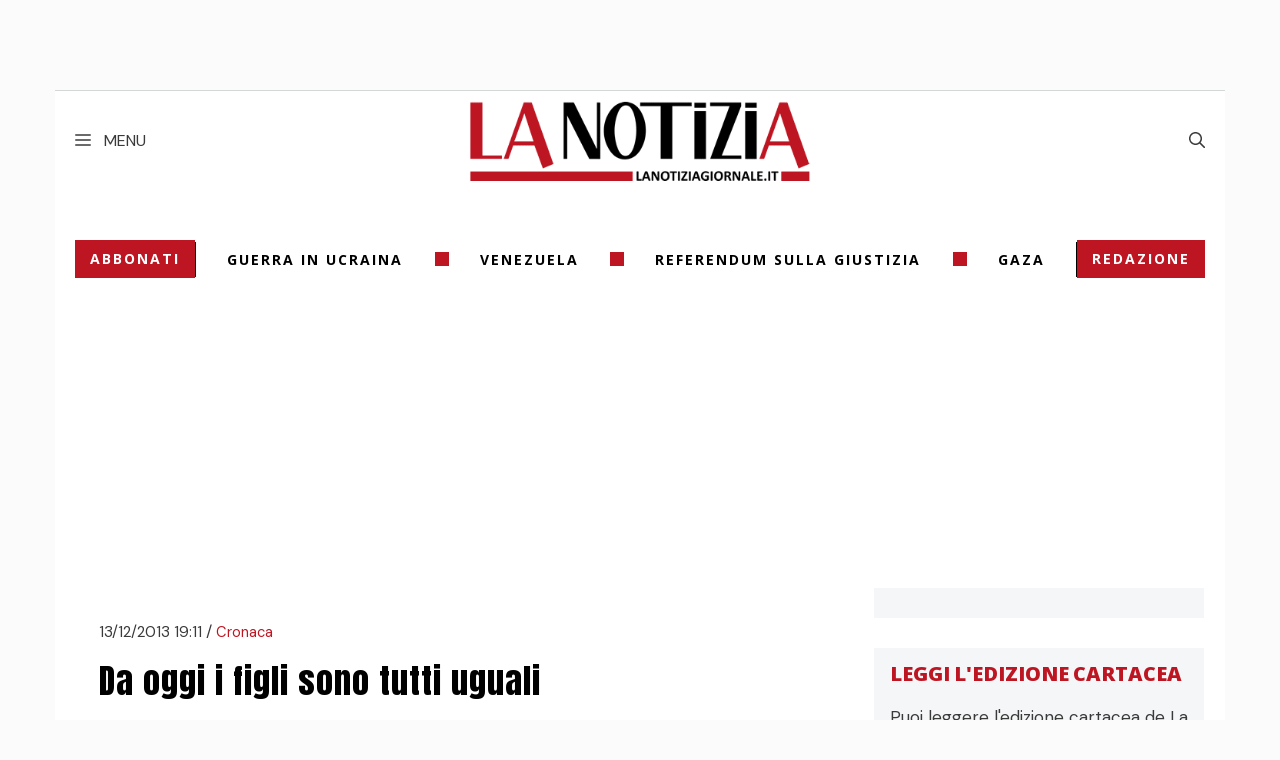

--- FILE ---
content_type: text/html; charset=UTF-8
request_url: https://www.lanotiziagiornale.it/i-figli-sono-tutti-ugualinessuna-differenza-tra-legittimi-e-naturali-approvata-la-revisione-delle-disposizioni-del-codice-civile-in-materia/
body_size: 25778
content:
<!DOCTYPE html>
<html lang="it-IT">
<head><meta charset="UTF-8"><script>if(navigator.userAgent.match(/MSIE|Internet Explorer/i)||navigator.userAgent.match(/Trident\/7\..*?rv:11/i)){var href=document.location.href;if(!href.match(/[?&]nowprocket/)){if(href.indexOf("?")==-1){if(href.indexOf("#")==-1){document.location.href=href+"?nowprocket=1"}else{document.location.href=href.replace("#","?nowprocket=1#")}}else{if(href.indexOf("#")==-1){document.location.href=href+"&nowprocket=1"}else{document.location.href=href.replace("#","&nowprocket=1#")}}}}</script><script>(()=>{class RocketLazyLoadScripts{constructor(){this.v="2.0.4",this.userEvents=["keydown","keyup","mousedown","mouseup","mousemove","mouseover","mouseout","touchmove","touchstart","touchend","touchcancel","wheel","click","dblclick","input"],this.attributeEvents=["onblur","onclick","oncontextmenu","ondblclick","onfocus","onmousedown","onmouseenter","onmouseleave","onmousemove","onmouseout","onmouseover","onmouseup","onmousewheel","onscroll","onsubmit"]}async t(){this.i(),this.o(),/iP(ad|hone)/.test(navigator.userAgent)&&this.h(),this.u(),this.l(this),this.m(),this.k(this),this.p(this),this._(),await Promise.all([this.R(),this.L()]),this.lastBreath=Date.now(),this.S(this),this.P(),this.D(),this.O(),this.M(),await this.C(this.delayedScripts.normal),await this.C(this.delayedScripts.defer),await this.C(this.delayedScripts.async),await this.T(),await this.F(),await this.j(),await this.A(),window.dispatchEvent(new Event("rocket-allScriptsLoaded")),this.everythingLoaded=!0,this.lastTouchEnd&&await new Promise(t=>setTimeout(t,500-Date.now()+this.lastTouchEnd)),this.I(),this.H(),this.U(),this.W()}i(){this.CSPIssue=sessionStorage.getItem("rocketCSPIssue"),document.addEventListener("securitypolicyviolation",t=>{this.CSPIssue||"script-src-elem"!==t.violatedDirective||"data"!==t.blockedURI||(this.CSPIssue=!0,sessionStorage.setItem("rocketCSPIssue",!0))},{isRocket:!0})}o(){window.addEventListener("pageshow",t=>{this.persisted=t.persisted,this.realWindowLoadedFired=!0},{isRocket:!0}),window.addEventListener("pagehide",()=>{this.onFirstUserAction=null},{isRocket:!0})}h(){let t;function e(e){t=e}window.addEventListener("touchstart",e,{isRocket:!0}),window.addEventListener("touchend",function i(o){o.changedTouches[0]&&t.changedTouches[0]&&Math.abs(o.changedTouches[0].pageX-t.changedTouches[0].pageX)<10&&Math.abs(o.changedTouches[0].pageY-t.changedTouches[0].pageY)<10&&o.timeStamp-t.timeStamp<200&&(window.removeEventListener("touchstart",e,{isRocket:!0}),window.removeEventListener("touchend",i,{isRocket:!0}),"INPUT"===o.target.tagName&&"text"===o.target.type||(o.target.dispatchEvent(new TouchEvent("touchend",{target:o.target,bubbles:!0})),o.target.dispatchEvent(new MouseEvent("mouseover",{target:o.target,bubbles:!0})),o.target.dispatchEvent(new PointerEvent("click",{target:o.target,bubbles:!0,cancelable:!0,detail:1,clientX:o.changedTouches[0].clientX,clientY:o.changedTouches[0].clientY})),event.preventDefault()))},{isRocket:!0})}q(t){this.userActionTriggered||("mousemove"!==t.type||this.firstMousemoveIgnored?"keyup"===t.type||"mouseover"===t.type||"mouseout"===t.type||(this.userActionTriggered=!0,this.onFirstUserAction&&this.onFirstUserAction()):this.firstMousemoveIgnored=!0),"click"===t.type&&t.preventDefault(),t.stopPropagation(),t.stopImmediatePropagation(),"touchstart"===this.lastEvent&&"touchend"===t.type&&(this.lastTouchEnd=Date.now()),"click"===t.type&&(this.lastTouchEnd=0),this.lastEvent=t.type,t.composedPath&&t.composedPath()[0].getRootNode()instanceof ShadowRoot&&(t.rocketTarget=t.composedPath()[0]),this.savedUserEvents.push(t)}u(){this.savedUserEvents=[],this.userEventHandler=this.q.bind(this),this.userEvents.forEach(t=>window.addEventListener(t,this.userEventHandler,{passive:!1,isRocket:!0})),document.addEventListener("visibilitychange",this.userEventHandler,{isRocket:!0})}U(){this.userEvents.forEach(t=>window.removeEventListener(t,this.userEventHandler,{passive:!1,isRocket:!0})),document.removeEventListener("visibilitychange",this.userEventHandler,{isRocket:!0}),this.savedUserEvents.forEach(t=>{(t.rocketTarget||t.target).dispatchEvent(new window[t.constructor.name](t.type,t))})}m(){const t="return false",e=Array.from(this.attributeEvents,t=>"data-rocket-"+t),i="["+this.attributeEvents.join("],[")+"]",o="[data-rocket-"+this.attributeEvents.join("],[data-rocket-")+"]",s=(e,i,o)=>{o&&o!==t&&(e.setAttribute("data-rocket-"+i,o),e["rocket"+i]=new Function("event",o),e.setAttribute(i,t))};new MutationObserver(t=>{for(const n of t)"attributes"===n.type&&(n.attributeName.startsWith("data-rocket-")||this.everythingLoaded?n.attributeName.startsWith("data-rocket-")&&this.everythingLoaded&&this.N(n.target,n.attributeName.substring(12)):s(n.target,n.attributeName,n.target.getAttribute(n.attributeName))),"childList"===n.type&&n.addedNodes.forEach(t=>{if(t.nodeType===Node.ELEMENT_NODE)if(this.everythingLoaded)for(const i of[t,...t.querySelectorAll(o)])for(const t of i.getAttributeNames())e.includes(t)&&this.N(i,t.substring(12));else for(const e of[t,...t.querySelectorAll(i)])for(const t of e.getAttributeNames())this.attributeEvents.includes(t)&&s(e,t,e.getAttribute(t))})}).observe(document,{subtree:!0,childList:!0,attributeFilter:[...this.attributeEvents,...e]})}I(){this.attributeEvents.forEach(t=>{document.querySelectorAll("[data-rocket-"+t+"]").forEach(e=>{this.N(e,t)})})}N(t,e){const i=t.getAttribute("data-rocket-"+e);i&&(t.setAttribute(e,i),t.removeAttribute("data-rocket-"+e))}k(t){Object.defineProperty(HTMLElement.prototype,"onclick",{get(){return this.rocketonclick||null},set(e){this.rocketonclick=e,this.setAttribute(t.everythingLoaded?"onclick":"data-rocket-onclick","this.rocketonclick(event)")}})}S(t){function e(e,i){let o=e[i];e[i]=null,Object.defineProperty(e,i,{get:()=>o,set(s){t.everythingLoaded?o=s:e["rocket"+i]=o=s}})}e(document,"onreadystatechange"),e(window,"onload"),e(window,"onpageshow");try{Object.defineProperty(document,"readyState",{get:()=>t.rocketReadyState,set(e){t.rocketReadyState=e},configurable:!0}),document.readyState="loading"}catch(t){console.log("WPRocket DJE readyState conflict, bypassing")}}l(t){this.originalAddEventListener=EventTarget.prototype.addEventListener,this.originalRemoveEventListener=EventTarget.prototype.removeEventListener,this.savedEventListeners=[],EventTarget.prototype.addEventListener=function(e,i,o){o&&o.isRocket||!t.B(e,this)&&!t.userEvents.includes(e)||t.B(e,this)&&!t.userActionTriggered||e.startsWith("rocket-")||t.everythingLoaded?t.originalAddEventListener.call(this,e,i,o):(t.savedEventListeners.push({target:this,remove:!1,type:e,func:i,options:o}),"mouseenter"!==e&&"mouseleave"!==e||t.originalAddEventListener.call(this,e,t.savedUserEvents.push,o))},EventTarget.prototype.removeEventListener=function(e,i,o){o&&o.isRocket||!t.B(e,this)&&!t.userEvents.includes(e)||t.B(e,this)&&!t.userActionTriggered||e.startsWith("rocket-")||t.everythingLoaded?t.originalRemoveEventListener.call(this,e,i,o):t.savedEventListeners.push({target:this,remove:!0,type:e,func:i,options:o})}}J(t,e){this.savedEventListeners=this.savedEventListeners.filter(i=>{let o=i.type,s=i.target||window;return e!==o||t!==s||(this.B(o,s)&&(i.type="rocket-"+o),this.$(i),!1)})}H(){EventTarget.prototype.addEventListener=this.originalAddEventListener,EventTarget.prototype.removeEventListener=this.originalRemoveEventListener,this.savedEventListeners.forEach(t=>this.$(t))}$(t){t.remove?this.originalRemoveEventListener.call(t.target,t.type,t.func,t.options):this.originalAddEventListener.call(t.target,t.type,t.func,t.options)}p(t){let e;function i(e){return t.everythingLoaded?e:e.split(" ").map(t=>"load"===t||t.startsWith("load.")?"rocket-jquery-load":t).join(" ")}function o(o){function s(e){const s=o.fn[e];o.fn[e]=o.fn.init.prototype[e]=function(){return this[0]===window&&t.userActionTriggered&&("string"==typeof arguments[0]||arguments[0]instanceof String?arguments[0]=i(arguments[0]):"object"==typeof arguments[0]&&Object.keys(arguments[0]).forEach(t=>{const e=arguments[0][t];delete arguments[0][t],arguments[0][i(t)]=e})),s.apply(this,arguments),this}}if(o&&o.fn&&!t.allJQueries.includes(o)){const e={DOMContentLoaded:[],"rocket-DOMContentLoaded":[]};for(const t in e)document.addEventListener(t,()=>{e[t].forEach(t=>t())},{isRocket:!0});o.fn.ready=o.fn.init.prototype.ready=function(i){function s(){parseInt(o.fn.jquery)>2?setTimeout(()=>i.bind(document)(o)):i.bind(document)(o)}return"function"==typeof i&&(t.realDomReadyFired?!t.userActionTriggered||t.fauxDomReadyFired?s():e["rocket-DOMContentLoaded"].push(s):e.DOMContentLoaded.push(s)),o([])},s("on"),s("one"),s("off"),t.allJQueries.push(o)}e=o}t.allJQueries=[],o(window.jQuery),Object.defineProperty(window,"jQuery",{get:()=>e,set(t){o(t)}})}P(){const t=new Map;document.write=document.writeln=function(e){const i=document.currentScript,o=document.createRange(),s=i.parentElement;let n=t.get(i);void 0===n&&(n=i.nextSibling,t.set(i,n));const c=document.createDocumentFragment();o.setStart(c,0),c.appendChild(o.createContextualFragment(e)),s.insertBefore(c,n)}}async R(){return new Promise(t=>{this.userActionTriggered?t():this.onFirstUserAction=t})}async L(){return new Promise(t=>{document.addEventListener("DOMContentLoaded",()=>{this.realDomReadyFired=!0,t()},{isRocket:!0})})}async j(){return this.realWindowLoadedFired?Promise.resolve():new Promise(t=>{window.addEventListener("load",t,{isRocket:!0})})}M(){this.pendingScripts=[];this.scriptsMutationObserver=new MutationObserver(t=>{for(const e of t)e.addedNodes.forEach(t=>{"SCRIPT"!==t.tagName||t.noModule||t.isWPRocket||this.pendingScripts.push({script:t,promise:new Promise(e=>{const i=()=>{const i=this.pendingScripts.findIndex(e=>e.script===t);i>=0&&this.pendingScripts.splice(i,1),e()};t.addEventListener("load",i,{isRocket:!0}),t.addEventListener("error",i,{isRocket:!0}),setTimeout(i,1e3)})})})}),this.scriptsMutationObserver.observe(document,{childList:!0,subtree:!0})}async F(){await this.X(),this.pendingScripts.length?(await this.pendingScripts[0].promise,await this.F()):this.scriptsMutationObserver.disconnect()}D(){this.delayedScripts={normal:[],async:[],defer:[]},document.querySelectorAll("script[type$=rocketlazyloadscript]").forEach(t=>{t.hasAttribute("data-rocket-src")?t.hasAttribute("async")&&!1!==t.async?this.delayedScripts.async.push(t):t.hasAttribute("defer")&&!1!==t.defer||"module"===t.getAttribute("data-rocket-type")?this.delayedScripts.defer.push(t):this.delayedScripts.normal.push(t):this.delayedScripts.normal.push(t)})}async _(){await this.L();let t=[];document.querySelectorAll("script[type$=rocketlazyloadscript][data-rocket-src]").forEach(e=>{let i=e.getAttribute("data-rocket-src");if(i&&!i.startsWith("data:")){i.startsWith("//")&&(i=location.protocol+i);try{const o=new URL(i).origin;o!==location.origin&&t.push({src:o,crossOrigin:e.crossOrigin||"module"===e.getAttribute("data-rocket-type")})}catch(t){}}}),t=[...new Map(t.map(t=>[JSON.stringify(t),t])).values()],this.Y(t,"preconnect")}async G(t){if(await this.K(),!0!==t.noModule||!("noModule"in HTMLScriptElement.prototype))return new Promise(e=>{let i;function o(){(i||t).setAttribute("data-rocket-status","executed"),e()}try{if(navigator.userAgent.includes("Firefox/")||""===navigator.vendor||this.CSPIssue)i=document.createElement("script"),[...t.attributes].forEach(t=>{let e=t.nodeName;"type"!==e&&("data-rocket-type"===e&&(e="type"),"data-rocket-src"===e&&(e="src"),i.setAttribute(e,t.nodeValue))}),t.text&&(i.text=t.text),t.nonce&&(i.nonce=t.nonce),i.hasAttribute("src")?(i.addEventListener("load",o,{isRocket:!0}),i.addEventListener("error",()=>{i.setAttribute("data-rocket-status","failed-network"),e()},{isRocket:!0}),setTimeout(()=>{i.isConnected||e()},1)):(i.text=t.text,o()),i.isWPRocket=!0,t.parentNode.replaceChild(i,t);else{const i=t.getAttribute("data-rocket-type"),s=t.getAttribute("data-rocket-src");i?(t.type=i,t.removeAttribute("data-rocket-type")):t.removeAttribute("type"),t.addEventListener("load",o,{isRocket:!0}),t.addEventListener("error",i=>{this.CSPIssue&&i.target.src.startsWith("data:")?(console.log("WPRocket: CSP fallback activated"),t.removeAttribute("src"),this.G(t).then(e)):(t.setAttribute("data-rocket-status","failed-network"),e())},{isRocket:!0}),s?(t.fetchPriority="high",t.removeAttribute("data-rocket-src"),t.src=s):t.src="data:text/javascript;base64,"+window.btoa(unescape(encodeURIComponent(t.text)))}}catch(i){t.setAttribute("data-rocket-status","failed-transform"),e()}});t.setAttribute("data-rocket-status","skipped")}async C(t){const e=t.shift();return e?(e.isConnected&&await this.G(e),this.C(t)):Promise.resolve()}O(){this.Y([...this.delayedScripts.normal,...this.delayedScripts.defer,...this.delayedScripts.async],"preload")}Y(t,e){this.trash=this.trash||[];let i=!0;var o=document.createDocumentFragment();t.forEach(t=>{const s=t.getAttribute&&t.getAttribute("data-rocket-src")||t.src;if(s&&!s.startsWith("data:")){const n=document.createElement("link");n.href=s,n.rel=e,"preconnect"!==e&&(n.as="script",n.fetchPriority=i?"high":"low"),t.getAttribute&&"module"===t.getAttribute("data-rocket-type")&&(n.crossOrigin=!0),t.crossOrigin&&(n.crossOrigin=t.crossOrigin),t.integrity&&(n.integrity=t.integrity),t.nonce&&(n.nonce=t.nonce),o.appendChild(n),this.trash.push(n),i=!1}}),document.head.appendChild(o)}W(){this.trash.forEach(t=>t.remove())}async T(){try{document.readyState="interactive"}catch(t){}this.fauxDomReadyFired=!0;try{await this.K(),this.J(document,"readystatechange"),document.dispatchEvent(new Event("rocket-readystatechange")),await this.K(),document.rocketonreadystatechange&&document.rocketonreadystatechange(),await this.K(),this.J(document,"DOMContentLoaded"),document.dispatchEvent(new Event("rocket-DOMContentLoaded")),await this.K(),this.J(window,"DOMContentLoaded"),window.dispatchEvent(new Event("rocket-DOMContentLoaded"))}catch(t){console.error(t)}}async A(){try{document.readyState="complete"}catch(t){}try{await this.K(),this.J(document,"readystatechange"),document.dispatchEvent(new Event("rocket-readystatechange")),await this.K(),document.rocketonreadystatechange&&document.rocketonreadystatechange(),await this.K(),this.J(window,"load"),window.dispatchEvent(new Event("rocket-load")),await this.K(),window.rocketonload&&window.rocketonload(),await this.K(),this.allJQueries.forEach(t=>t(window).trigger("rocket-jquery-load")),await this.K(),this.J(window,"pageshow");const t=new Event("rocket-pageshow");t.persisted=this.persisted,window.dispatchEvent(t),await this.K(),window.rocketonpageshow&&window.rocketonpageshow({persisted:this.persisted})}catch(t){console.error(t)}}async K(){Date.now()-this.lastBreath>45&&(await this.X(),this.lastBreath=Date.now())}async X(){return document.hidden?new Promise(t=>setTimeout(t)):new Promise(t=>requestAnimationFrame(t))}B(t,e){return e===document&&"readystatechange"===t||(e===document&&"DOMContentLoaded"===t||(e===window&&"DOMContentLoaded"===t||(e===window&&"load"===t||e===window&&"pageshow"===t)))}static run(){(new RocketLazyLoadScripts).t()}}RocketLazyLoadScripts.run()})();</script>
	
	<meta name='robots' content='index, follow, max-image-preview:large, max-snippet:-1, max-video-preview:-1' />
	<style>img:is([sizes="auto" i], [sizes^="auto," i]) { contain-intrinsic-size: 3000px 1500px }</style>
	<meta name="viewport" content="width=device-width, initial-scale=1">
	<!-- This site is optimized with the Yoast SEO plugin v26.7 - https://yoast.com/wordpress/plugins/seo/ -->
	<title>Da oggi i figli sono tutti uguali | LA NOTIZIA</title>
<link data-rocket-preload as="style" href="https://fonts.googleapis.com/css?family=Lato%3A100%2C100italic%2C300%2C300italic%2Cregular%2Citalic%2C700%2C700italic%2C900%2C900italic%7CPT%20Sans%20Narrow%3Aregular%2C700%7COswald%3A200%2C300%2Cregular%2C500%2C600%2C700%7CPoppins%3A100%2C100italic%2C200%2C200italic%2C300%2C300italic%2Cregular%2Citalic%2C500%2C500italic%2C600%2C600italic%2C700%2C700italic%2C800%2C800italic%2C900%2C900italic%7CDM%20Sans%3Aregular%2Citalic%2C500%2C500italic%2C700%2C700italic%7CAnton%3Aregular&#038;display=swap" rel="preload">
<link href="https://fonts.googleapis.com/css?family=Lato%3A100%2C100italic%2C300%2C300italic%2Cregular%2Citalic%2C700%2C700italic%2C900%2C900italic%7CPT%20Sans%20Narrow%3Aregular%2C700%7COswald%3A200%2C300%2Cregular%2C500%2C600%2C700%7CPoppins%3A100%2C100italic%2C200%2C200italic%2C300%2C300italic%2Cregular%2Citalic%2C500%2C500italic%2C600%2C600italic%2C700%2C700italic%2C800%2C800italic%2C900%2C900italic%7CDM%20Sans%3Aregular%2Citalic%2C500%2C500italic%2C700%2C700italic%7CAnton%3Aregular&#038;display=swap" media="print" onload="this.media=&#039;all&#039;" rel="stylesheet">
<noscript data-wpr-hosted-gf-parameters=""><link rel="stylesheet" href="https://fonts.googleapis.com/css?family=Lato%3A100%2C100italic%2C300%2C300italic%2Cregular%2Citalic%2C700%2C700italic%2C900%2C900italic%7CPT%20Sans%20Narrow%3Aregular%2C700%7COswald%3A200%2C300%2Cregular%2C500%2C600%2C700%7CPoppins%3A100%2C100italic%2C200%2C200italic%2C300%2C300italic%2Cregular%2Citalic%2C500%2C500italic%2C600%2C600italic%2C700%2C700italic%2C800%2C800italic%2C900%2C900italic%7CDM%20Sans%3Aregular%2Citalic%2C500%2C500italic%2C700%2C700italic%7CAnton%3Aregular&#038;display=swap"></noscript>
	<link rel="canonical" href="https://www.lanotiziagiornale.it/i-figli-sono-tutti-ugualinessuna-differenza-tra-legittimi-e-naturali-approvata-la-revisione-delle-disposizioni-del-codice-civile-in-materia/" />
	<meta property="og:locale" content="it_IT" />
	<meta property="og:type" content="article" />
	<meta property="og:title" content="Da oggi i figli sono tutti uguali | LA NOTIZIA" />
	<meta property="og:description" content="Nessuna differenza tra legittimi e naturali. Approvata la revisione delle disposizioni del Codice civile in materia" />
	<meta property="og:url" content="https://www.lanotiziagiornale.it/i-figli-sono-tutti-ugualinessuna-differenza-tra-legittimi-e-naturali-approvata-la-revisione-delle-disposizioni-del-codice-civile-in-materia/" />
	<meta property="og:site_name" content="LA NOTIZIA" />
	<meta property="article:publisher" content="https://www.facebook.com/LANOTIZIAgiornale.it" />
	<meta property="article:published_time" content="2013-12-13T18:11:44+00:00" />
	<meta property="article:modified_time" content="2014-11-21T08:30:08+00:00" />
	<meta name="author" content="Redazione on-line" />
	<meta name="twitter:card" content="summary_large_image" />
	<meta name="twitter:creator" content="@LaNotiziaTweet" />
	<meta name="twitter:site" content="@LaNotiziaTweet" />
	<script type="application/ld+json" class="yoast-schema-graph">{"@context":"https://schema.org","@graph":[{"@type":"NewsArticle","@id":"https://www.lanotiziagiornale.it/i-figli-sono-tutti-ugualinessuna-differenza-tra-legittimi-e-naturali-approvata-la-revisione-delle-disposizioni-del-codice-civile-in-materia/#article","isPartOf":{"@id":"https://www.lanotiziagiornale.it/i-figli-sono-tutti-ugualinessuna-differenza-tra-legittimi-e-naturali-approvata-la-revisione-delle-disposizioni-del-codice-civile-in-materia/"},"author":{"name":"Redazione on-line","@id":"https://www.lanotiziagiornale.it/#/schema/person/17692444a870e36a5ee3d200c60e5df0"},"headline":"Da oggi i figli sono tutti uguali","datePublished":"2013-12-13T18:11:44+00:00","dateModified":"2014-11-21T08:30:08+00:00","mainEntityOfPage":{"@id":"https://www.lanotiziagiornale.it/i-figli-sono-tutti-ugualinessuna-differenza-tra-legittimi-e-naturali-approvata-la-revisione-delle-disposizioni-del-codice-civile-in-materia/"},"wordCount":249,"commentCount":0,"publisher":{"@id":"https://www.lanotiziagiornale.it/#organization"},"articleSection":["Cronaca"],"inLanguage":"it-IT","potentialAction":[{"@type":"CommentAction","name":"Comment","target":["https://www.lanotiziagiornale.it/i-figli-sono-tutti-ugualinessuna-differenza-tra-legittimi-e-naturali-approvata-la-revisione-delle-disposizioni-del-codice-civile-in-materia/#respond"]}]},{"@type":"WebPage","@id":"https://www.lanotiziagiornale.it/i-figli-sono-tutti-ugualinessuna-differenza-tra-legittimi-e-naturali-approvata-la-revisione-delle-disposizioni-del-codice-civile-in-materia/","url":"https://www.lanotiziagiornale.it/i-figli-sono-tutti-ugualinessuna-differenza-tra-legittimi-e-naturali-approvata-la-revisione-delle-disposizioni-del-codice-civile-in-materia/","name":"Da oggi i figli sono tutti uguali | LA NOTIZIA","isPartOf":{"@id":"https://www.lanotiziagiornale.it/#website"},"datePublished":"2013-12-13T18:11:44+00:00","dateModified":"2014-11-21T08:30:08+00:00","breadcrumb":{"@id":"https://www.lanotiziagiornale.it/i-figli-sono-tutti-ugualinessuna-differenza-tra-legittimi-e-naturali-approvata-la-revisione-delle-disposizioni-del-codice-civile-in-materia/#breadcrumb"},"inLanguage":"it-IT","potentialAction":[{"@type":"ReadAction","target":["https://www.lanotiziagiornale.it/i-figli-sono-tutti-ugualinessuna-differenza-tra-legittimi-e-naturali-approvata-la-revisione-delle-disposizioni-del-codice-civile-in-materia/"]}]},{"@type":"BreadcrumbList","@id":"https://www.lanotiziagiornale.it/i-figli-sono-tutti-ugualinessuna-differenza-tra-legittimi-e-naturali-approvata-la-revisione-delle-disposizioni-del-codice-civile-in-materia/#breadcrumb","itemListElement":[{"@type":"ListItem","position":1,"name":"Home","item":"https://www.lanotiziagiornale.it/"},{"@type":"ListItem","position":2,"name":"Da oggi i figli sono tutti uguali"}]},{"@type":"WebSite","@id":"https://www.lanotiziagiornale.it/#website","url":"https://www.lanotiziagiornale.it/","name":"LA NOTIZIA","description":"Cronaca, attualità, politica, economia","publisher":{"@id":"https://www.lanotiziagiornale.it/#organization"},"potentialAction":[{"@type":"SearchAction","target":{"@type":"EntryPoint","urlTemplate":"https://www.lanotiziagiornale.it/?s={search_term_string}"},"query-input":{"@type":"PropertyValueSpecification","valueRequired":true,"valueName":"search_term_string"}}],"inLanguage":"it-IT"},{"@type":"Organization","@id":"https://www.lanotiziagiornale.it/#organization","name":"La Notizia - giornale.it","url":"https://www.lanotiziagiornale.it/","logo":{"@type":"ImageObject","inLanguage":"it-IT","@id":"https://www.lanotiziagiornale.it/#/schema/logo/image/","url":"https://www.lanotiziagiornale.it/wp-content/uploads/2022/12/logo-lanotizia.png","contentUrl":"https://www.lanotiziagiornale.it/wp-content/uploads/2022/12/logo-lanotizia.png","width":441,"height":104,"caption":"La Notizia - giornale.it"},"image":{"@id":"https://www.lanotiziagiornale.it/#/schema/logo/image/"},"sameAs":["https://www.facebook.com/LANOTIZIAgiornale.it","https://x.com/LaNotiziaTweet"]},{"@type":"Person","@id":"https://www.lanotiziagiornale.it/#/schema/person/17692444a870e36a5ee3d200c60e5df0","name":"Redazione on-line","image":{"@type":"ImageObject","inLanguage":"it-IT","@id":"https://www.lanotiziagiornale.it/#/schema/person/image/","url":"https://secure.gravatar.com/avatar/4a290aa4dcdf0886b5bc85b99722aaf317bcf2b47656cf8cb3a942b40a1cf756?s=96&d=mm&r=g","contentUrl":"https://secure.gravatar.com/avatar/4a290aa4dcdf0886b5bc85b99722aaf317bcf2b47656cf8cb3a942b40a1cf756?s=96&d=mm&r=g","caption":"Redazione on-line"},"url":"https://www.lanotiziagiornale.it/author/redazione/"}]}</script>
	<!-- / Yoast SEO plugin. -->


<link href='https://fonts.gstatic.com' crossorigin rel='preconnect' />
<link href='https://fonts.googleapis.com' crossorigin rel='preconnect' />
<link rel="alternate" type="application/rss+xml" title="LA NOTIZIA &raquo; Feed" href="https://www.lanotiziagiornale.it/feed/" />
<link rel='stylesheet' id='wp-block-library-css' href='https://www.lanotiziagiornale.it/wp-includes/css/dist/block-library/style.min.css?ver=6.8.3' media='all' />
<style id='classic-theme-styles-inline-css'>
/*! This file is auto-generated */
.wp-block-button__link{color:#fff;background-color:#32373c;border-radius:9999px;box-shadow:none;text-decoration:none;padding:calc(.667em + 2px) calc(1.333em + 2px);font-size:1.125em}.wp-block-file__button{background:#32373c;color:#fff;text-decoration:none}
</style>
<style id='global-styles-inline-css'>
:root{--wp--preset--aspect-ratio--square: 1;--wp--preset--aspect-ratio--4-3: 4/3;--wp--preset--aspect-ratio--3-4: 3/4;--wp--preset--aspect-ratio--3-2: 3/2;--wp--preset--aspect-ratio--2-3: 2/3;--wp--preset--aspect-ratio--16-9: 16/9;--wp--preset--aspect-ratio--9-16: 9/16;--wp--preset--color--black: #000000;--wp--preset--color--cyan-bluish-gray: #abb8c3;--wp--preset--color--white: #ffffff;--wp--preset--color--pale-pink: #f78da7;--wp--preset--color--vivid-red: #cf2e2e;--wp--preset--color--luminous-vivid-orange: #ff6900;--wp--preset--color--luminous-vivid-amber: #fcb900;--wp--preset--color--light-green-cyan: #7bdcb5;--wp--preset--color--vivid-green-cyan: #00d084;--wp--preset--color--pale-cyan-blue: #8ed1fc;--wp--preset--color--vivid-cyan-blue: #0693e3;--wp--preset--color--vivid-purple: #9b51e0;--wp--preset--color--contrast: var(--contrast);--wp--preset--color--contrast-2: var(--contrast-2);--wp--preset--color--contrast-3: var(--contrast-3);--wp--preset--color--base: var(--base);--wp--preset--color--base-2: var(--base-2);--wp--preset--color--base-3: var(--base-3);--wp--preset--color--accent: var(--accent);--wp--preset--gradient--vivid-cyan-blue-to-vivid-purple: linear-gradient(135deg,rgba(6,147,227,1) 0%,rgb(155,81,224) 100%);--wp--preset--gradient--light-green-cyan-to-vivid-green-cyan: linear-gradient(135deg,rgb(122,220,180) 0%,rgb(0,208,130) 100%);--wp--preset--gradient--luminous-vivid-amber-to-luminous-vivid-orange: linear-gradient(135deg,rgba(252,185,0,1) 0%,rgba(255,105,0,1) 100%);--wp--preset--gradient--luminous-vivid-orange-to-vivid-red: linear-gradient(135deg,rgba(255,105,0,1) 0%,rgb(207,46,46) 100%);--wp--preset--gradient--very-light-gray-to-cyan-bluish-gray: linear-gradient(135deg,rgb(238,238,238) 0%,rgb(169,184,195) 100%);--wp--preset--gradient--cool-to-warm-spectrum: linear-gradient(135deg,rgb(74,234,220) 0%,rgb(151,120,209) 20%,rgb(207,42,186) 40%,rgb(238,44,130) 60%,rgb(251,105,98) 80%,rgb(254,248,76) 100%);--wp--preset--gradient--blush-light-purple: linear-gradient(135deg,rgb(255,206,236) 0%,rgb(152,150,240) 100%);--wp--preset--gradient--blush-bordeaux: linear-gradient(135deg,rgb(254,205,165) 0%,rgb(254,45,45) 50%,rgb(107,0,62) 100%);--wp--preset--gradient--luminous-dusk: linear-gradient(135deg,rgb(255,203,112) 0%,rgb(199,81,192) 50%,rgb(65,88,208) 100%);--wp--preset--gradient--pale-ocean: linear-gradient(135deg,rgb(255,245,203) 0%,rgb(182,227,212) 50%,rgb(51,167,181) 100%);--wp--preset--gradient--electric-grass: linear-gradient(135deg,rgb(202,248,128) 0%,rgb(113,206,126) 100%);--wp--preset--gradient--midnight: linear-gradient(135deg,rgb(2,3,129) 0%,rgb(40,116,252) 100%);--wp--preset--font-size--small: 13px;--wp--preset--font-size--medium: 20px;--wp--preset--font-size--large: 36px;--wp--preset--font-size--x-large: 42px;--wp--preset--spacing--20: 0.44rem;--wp--preset--spacing--30: 0.67rem;--wp--preset--spacing--40: 1rem;--wp--preset--spacing--50: 1.5rem;--wp--preset--spacing--60: 2.25rem;--wp--preset--spacing--70: 3.38rem;--wp--preset--spacing--80: 5.06rem;--wp--preset--shadow--natural: 6px 6px 9px rgba(0, 0, 0, 0.2);--wp--preset--shadow--deep: 12px 12px 50px rgba(0, 0, 0, 0.4);--wp--preset--shadow--sharp: 6px 6px 0px rgba(0, 0, 0, 0.2);--wp--preset--shadow--outlined: 6px 6px 0px -3px rgba(255, 255, 255, 1), 6px 6px rgba(0, 0, 0, 1);--wp--preset--shadow--crisp: 6px 6px 0px rgba(0, 0, 0, 1);}:where(.is-layout-flex){gap: 0.5em;}:where(.is-layout-grid){gap: 0.5em;}body .is-layout-flex{display: flex;}.is-layout-flex{flex-wrap: wrap;align-items: center;}.is-layout-flex > :is(*, div){margin: 0;}body .is-layout-grid{display: grid;}.is-layout-grid > :is(*, div){margin: 0;}:where(.wp-block-columns.is-layout-flex){gap: 2em;}:where(.wp-block-columns.is-layout-grid){gap: 2em;}:where(.wp-block-post-template.is-layout-flex){gap: 1.25em;}:where(.wp-block-post-template.is-layout-grid){gap: 1.25em;}.has-black-color{color: var(--wp--preset--color--black) !important;}.has-cyan-bluish-gray-color{color: var(--wp--preset--color--cyan-bluish-gray) !important;}.has-white-color{color: var(--wp--preset--color--white) !important;}.has-pale-pink-color{color: var(--wp--preset--color--pale-pink) !important;}.has-vivid-red-color{color: var(--wp--preset--color--vivid-red) !important;}.has-luminous-vivid-orange-color{color: var(--wp--preset--color--luminous-vivid-orange) !important;}.has-luminous-vivid-amber-color{color: var(--wp--preset--color--luminous-vivid-amber) !important;}.has-light-green-cyan-color{color: var(--wp--preset--color--light-green-cyan) !important;}.has-vivid-green-cyan-color{color: var(--wp--preset--color--vivid-green-cyan) !important;}.has-pale-cyan-blue-color{color: var(--wp--preset--color--pale-cyan-blue) !important;}.has-vivid-cyan-blue-color{color: var(--wp--preset--color--vivid-cyan-blue) !important;}.has-vivid-purple-color{color: var(--wp--preset--color--vivid-purple) !important;}.has-black-background-color{background-color: var(--wp--preset--color--black) !important;}.has-cyan-bluish-gray-background-color{background-color: var(--wp--preset--color--cyan-bluish-gray) !important;}.has-white-background-color{background-color: var(--wp--preset--color--white) !important;}.has-pale-pink-background-color{background-color: var(--wp--preset--color--pale-pink) !important;}.has-vivid-red-background-color{background-color: var(--wp--preset--color--vivid-red) !important;}.has-luminous-vivid-orange-background-color{background-color: var(--wp--preset--color--luminous-vivid-orange) !important;}.has-luminous-vivid-amber-background-color{background-color: var(--wp--preset--color--luminous-vivid-amber) !important;}.has-light-green-cyan-background-color{background-color: var(--wp--preset--color--light-green-cyan) !important;}.has-vivid-green-cyan-background-color{background-color: var(--wp--preset--color--vivid-green-cyan) !important;}.has-pale-cyan-blue-background-color{background-color: var(--wp--preset--color--pale-cyan-blue) !important;}.has-vivid-cyan-blue-background-color{background-color: var(--wp--preset--color--vivid-cyan-blue) !important;}.has-vivid-purple-background-color{background-color: var(--wp--preset--color--vivid-purple) !important;}.has-black-border-color{border-color: var(--wp--preset--color--black) !important;}.has-cyan-bluish-gray-border-color{border-color: var(--wp--preset--color--cyan-bluish-gray) !important;}.has-white-border-color{border-color: var(--wp--preset--color--white) !important;}.has-pale-pink-border-color{border-color: var(--wp--preset--color--pale-pink) !important;}.has-vivid-red-border-color{border-color: var(--wp--preset--color--vivid-red) !important;}.has-luminous-vivid-orange-border-color{border-color: var(--wp--preset--color--luminous-vivid-orange) !important;}.has-luminous-vivid-amber-border-color{border-color: var(--wp--preset--color--luminous-vivid-amber) !important;}.has-light-green-cyan-border-color{border-color: var(--wp--preset--color--light-green-cyan) !important;}.has-vivid-green-cyan-border-color{border-color: var(--wp--preset--color--vivid-green-cyan) !important;}.has-pale-cyan-blue-border-color{border-color: var(--wp--preset--color--pale-cyan-blue) !important;}.has-vivid-cyan-blue-border-color{border-color: var(--wp--preset--color--vivid-cyan-blue) !important;}.has-vivid-purple-border-color{border-color: var(--wp--preset--color--vivid-purple) !important;}.has-vivid-cyan-blue-to-vivid-purple-gradient-background{background: var(--wp--preset--gradient--vivid-cyan-blue-to-vivid-purple) !important;}.has-light-green-cyan-to-vivid-green-cyan-gradient-background{background: var(--wp--preset--gradient--light-green-cyan-to-vivid-green-cyan) !important;}.has-luminous-vivid-amber-to-luminous-vivid-orange-gradient-background{background: var(--wp--preset--gradient--luminous-vivid-amber-to-luminous-vivid-orange) !important;}.has-luminous-vivid-orange-to-vivid-red-gradient-background{background: var(--wp--preset--gradient--luminous-vivid-orange-to-vivid-red) !important;}.has-very-light-gray-to-cyan-bluish-gray-gradient-background{background: var(--wp--preset--gradient--very-light-gray-to-cyan-bluish-gray) !important;}.has-cool-to-warm-spectrum-gradient-background{background: var(--wp--preset--gradient--cool-to-warm-spectrum) !important;}.has-blush-light-purple-gradient-background{background: var(--wp--preset--gradient--blush-light-purple) !important;}.has-blush-bordeaux-gradient-background{background: var(--wp--preset--gradient--blush-bordeaux) !important;}.has-luminous-dusk-gradient-background{background: var(--wp--preset--gradient--luminous-dusk) !important;}.has-pale-ocean-gradient-background{background: var(--wp--preset--gradient--pale-ocean) !important;}.has-electric-grass-gradient-background{background: var(--wp--preset--gradient--electric-grass) !important;}.has-midnight-gradient-background{background: var(--wp--preset--gradient--midnight) !important;}.has-small-font-size{font-size: var(--wp--preset--font-size--small) !important;}.has-medium-font-size{font-size: var(--wp--preset--font-size--medium) !important;}.has-large-font-size{font-size: var(--wp--preset--font-size--large) !important;}.has-x-large-font-size{font-size: var(--wp--preset--font-size--x-large) !important;}
:where(.wp-block-post-template.is-layout-flex){gap: 1.25em;}:where(.wp-block-post-template.is-layout-grid){gap: 1.25em;}
:where(.wp-block-columns.is-layout-flex){gap: 2em;}:where(.wp-block-columns.is-layout-grid){gap: 2em;}
:root :where(.wp-block-pullquote){font-size: 1.5em;line-height: 1.6;}
</style>
<link rel='stylesheet' id='parent-style-css' href='https://www.lanotiziagiornale.it/wp-content/themes/generatepress/style.css?v=202601152321&#038;ver=6.8.3' media='all' />
<link rel='stylesheet' id='bootstrap-min-css' href='https://www.lanotiziagiornale.it/wp-content/themes/gene_child/css/bootstrap.min.css?ver=6.8.3' media='all' />
<link rel='stylesheet' id='generate-widget-areas-css' href='https://www.lanotiziagiornale.it/wp-content/themes/generatepress/assets/css/components/widget-areas.min.css?ver=3.6.0' media='all' />
<link rel='stylesheet' id='generate-style-css' href='https://www.lanotiziagiornale.it/wp-content/themes/generatepress/assets/css/main.min.css?ver=3.6.0' media='all' />
<style id='generate-style-inline-css'>
body{background-color:#fbfbfb;color:#3a3a3a;}a{color:#BE1522;}a:hover, a:focus, a:active{color:#000000;}.grid-container{max-width:1170px;}.wp-block-group__inner-container{max-width:1170px;margin-left:auto;margin-right:auto;}.navigation-search{position:absolute;left:-99999px;pointer-events:none;visibility:hidden;z-index:20;width:100%;top:0;transition:opacity 100ms ease-in-out;opacity:0;}.navigation-search.nav-search-active{left:0;right:0;pointer-events:auto;visibility:visible;opacity:1;}.navigation-search input[type="search"]{outline:0;border:0;vertical-align:bottom;line-height:1;opacity:0.9;width:100%;z-index:20;border-radius:0;-webkit-appearance:none;height:60px;}.navigation-search input::-ms-clear{display:none;width:0;height:0;}.navigation-search input::-ms-reveal{display:none;width:0;height:0;}.navigation-search input::-webkit-search-decoration, .navigation-search input::-webkit-search-cancel-button, .navigation-search input::-webkit-search-results-button, .navigation-search input::-webkit-search-results-decoration{display:none;}.gen-sidebar-nav .navigation-search{top:auto;bottom:0;}:root{--contrast:#222222;--contrast-2:#575760;--contrast-3:#b2b2be;--base:#f0f0f0;--base-2:#f7f8f9;--base-3:#ffffff;--accent:#1e73be;}:root .has-contrast-color{color:var(--contrast);}:root .has-contrast-background-color{background-color:var(--contrast);}:root .has-contrast-2-color{color:var(--contrast-2);}:root .has-contrast-2-background-color{background-color:var(--contrast-2);}:root .has-contrast-3-color{color:var(--contrast-3);}:root .has-contrast-3-background-color{background-color:var(--contrast-3);}:root .has-base-color{color:var(--base);}:root .has-base-background-color{background-color:var(--base);}:root .has-base-2-color{color:var(--base-2);}:root .has-base-2-background-color{background-color:var(--base-2);}:root .has-base-3-color{color:var(--base-3);}:root .has-base-3-background-color{background-color:var(--base-3);}:root .has-accent-color{color:var(--accent);}:root .has-accent-background-color{background-color:var(--accent);}body, button, input, select, textarea{font-family:DM Sans, sans-serif;font-weight:300;font-size:17px;}body{line-height:1.6;}.main-title{text-transform:uppercase;font-size:29px;}.main-navigation a, .main-navigation .menu-toggle, .main-navigation .menu-bar-items{font-weight:300;text-transform:uppercase;font-size:16px;}.widget-title{font-family:Lato, sans-serif;font-weight:500;text-transform:uppercase;font-size:20px;line-height:1em;}button:not(.menu-toggle),html input[type="button"],input[type="reset"],input[type="submit"],.button,.wp-block-button .wp-block-button__link{font-weight:500;text-transform:uppercase;font-size:14px;}h1{font-family:Anton, sans-serif;font-weight:600;font-size:50px;line-height:1.1em;}h2{font-family:Oswald, sans-serif;font-weight:bold;font-size:33px;letter-spacing:-0.09px;line-height:1em;}h3{font-family:Oswald, sans-serif;font-weight:600;font-size:24px;line-height:1em;}h4{font-family:Oswald, sans-serif;font-weight:600;font-size:18px;}.wp-list-la-notizia H2{font-family:Anton, sans-serif;font-weight:600;text-transform:uppercase;font-size:75px;letter-spacing:-1px;line-height:1em;}@media (max-width:768px){.wp-list-la-notizia H2{letter-spacing:0px;}}.wp-list-balcone H2{font-family:Oswald, sans-serif;font-size:33px;}.wp-list-editoriale H2{font-family:Anton, sans-serif;font-size:15rem;}.top-bar{background-color:#000000;color:#ffffff;}.top-bar a{color:#ffffff;}.top-bar a:hover{color:#303030;}.site-header{background-color:rgba(255,255,255,0);color:#3a3a3a;}.site-header a{color:#3a3a3a;}.main-title a,.main-title a:hover{color:#3a3a3a;}.site-description{color:#757575;}.mobile-menu-control-wrapper .menu-toggle,.mobile-menu-control-wrapper .menu-toggle:hover,.mobile-menu-control-wrapper .menu-toggle:focus,.has-inline-mobile-toggle #site-navigation.toggled{background-color:rgba(0, 0, 0, 0.02);}.main-navigation,.main-navigation ul ul{background-color:rgba(255,255,255,0);}.main-navigation .main-nav ul li a, .main-navigation .menu-toggle, .main-navigation .menu-bar-items{color:#3a3a3a;}.main-navigation .main-nav ul li:not([class*="current-menu-"]):hover > a, .main-navigation .main-nav ul li:not([class*="current-menu-"]):focus > a, .main-navigation .main-nav ul li.sfHover:not([class*="current-menu-"]) > a, .main-navigation .menu-bar-item:hover > a, .main-navigation .menu-bar-item.sfHover > a{color:#3a3a3a;background-color:rgba(255,84,129,0);}button.menu-toggle:hover,button.menu-toggle:focus{color:#3a3a3a;}.main-navigation .main-nav ul li[class*="current-menu-"] > a{color:#3a3a3a;background-color:rgba(63,63,63,0);}.navigation-search input[type="search"],.navigation-search input[type="search"]:active, .navigation-search input[type="search"]:focus, .main-navigation .main-nav ul li.search-item.active > a, .main-navigation .menu-bar-items .search-item.active > a{color:#3a3a3a;background-color:rgba(255,84,129,0);}.main-navigation ul ul{background-color:#3a3a3a;}.main-navigation .main-nav ul ul li a{color:#515151;}.main-navigation .main-nav ul ul li:not([class*="current-menu-"]):hover > a,.main-navigation .main-nav ul ul li:not([class*="current-menu-"]):focus > a, .main-navigation .main-nav ul ul li.sfHover:not([class*="current-menu-"]) > a{color:#7a8896;background-color:#4f4f4f;}.main-navigation .main-nav ul ul li[class*="current-menu-"] > a{color:#8f919e;background-color:#4f4f4f;}.separate-containers .inside-article, .separate-containers .comments-area, .separate-containers .page-header, .one-container .container, .separate-containers .paging-navigation, .inside-page-header{background-color:#fbfbfb;}.inside-article a,.paging-navigation a,.comments-area a,.page-header a{color:#BE1522;}.entry-title a{color:#000000;}.entry-title a:hover{color:#000000;}.entry-meta{color:#595959;}.entry-meta a{color:#595959;}.entry-meta a:hover{color:#222222;}h1{color:#000000;}h2{color:#222222;}.sidebar .widget{background-color:#f4f6f7;}.sidebar .widget .widget-title{color:#3a3a3a;}.footer-widgets{color:#3a3a3a;background-color:rgba(0,0,0,0);}.footer-widgets a{color:#BE1522;}.footer-widgets a:hover{color:#222222;}.footer-widgets .widget-title{color:#BE1522;}.site-info{color:var(--contrast);background-color:rgba(34,34,34,0);}.site-info a{color:#BE1522;}.site-info a:hover{color:#606060;}.footer-bar .widget_nav_menu .current-menu-item a{color:#606060;}input[type="text"],input[type="email"],input[type="url"],input[type="password"],input[type="search"],input[type="tel"],input[type="number"],textarea,select{color:#666666;background-color:#fafafa;border-color:#cccccc;}input[type="text"]:focus,input[type="email"]:focus,input[type="url"]:focus,input[type="password"]:focus,input[type="search"]:focus,input[type="tel"]:focus,input[type="number"]:focus,textarea:focus,select:focus{color:#666666;background-color:#ffffff;border-color:#bfbfbf;}button,html input[type="button"],input[type="reset"],input[type="submit"],a.button,a.wp-block-button__link:not(.has-background){color:#ffffff;background-color:#BE1522;}button:hover,html input[type="button"]:hover,input[type="reset"]:hover,input[type="submit"]:hover,a.button:hover,button:focus,html input[type="button"]:focus,input[type="reset"]:focus,input[type="submit"]:focus,a.button:focus,a.wp-block-button__link:not(.has-background):active,a.wp-block-button__link:not(.has-background):focus,a.wp-block-button__link:not(.has-background):hover{color:#BE1522;background-color:#ffffff;}a.generate-back-to-top{background-color:rgba( 0,0,0,0.4 );color:#ffffff;}a.generate-back-to-top:hover,a.generate-back-to-top:focus{background-color:rgba( 0,0,0,0.6 );color:#ffffff;}:root{--gp-search-modal-bg-color:var(--base-3);--gp-search-modal-text-color:var(--contrast);--gp-search-modal-overlay-bg-color:rgba(0,0,0,0.2);}@media (max-width: 768px){.main-navigation .menu-bar-item:hover > a, .main-navigation .menu-bar-item.sfHover > a{background:none;color:#3a3a3a;}}.inside-top-bar{padding:10px;}.inside-header{padding:20px 10px 20px 10px;}.nav-below-header .main-navigation .inside-navigation.grid-container, .nav-above-header .main-navigation .inside-navigation.grid-container{padding:0px 10px 0px 10px;}.separate-containers .inside-article, .separate-containers .comments-area, .separate-containers .page-header, .separate-containers .paging-navigation, .one-container .site-content, .inside-page-header{padding:0px 0px 60px 0px;}.site-main .wp-block-group__inner-container{padding:0px 0px 60px 0px;}.separate-containers .paging-navigation{padding-top:20px;padding-bottom:20px;}.entry-content .alignwide, body:not(.no-sidebar) .entry-content .alignfull{margin-left:-0px;width:calc(100% + 0px);max-width:calc(100% + 0px);}.one-container.right-sidebar .site-main,.one-container.both-right .site-main{margin-right:0px;}.one-container.left-sidebar .site-main,.one-container.both-left .site-main{margin-left:0px;}.one-container.both-sidebars .site-main{margin:0px;}.sidebar .widget, .page-header, .widget-area .main-navigation, .site-main > *{margin-bottom:30px;}.separate-containers .site-main{margin:30px;}.both-right .inside-left-sidebar,.both-left .inside-left-sidebar{margin-right:15px;}.both-right .inside-right-sidebar,.both-left .inside-right-sidebar{margin-left:15px;}.one-container.archive .post:not(:last-child):not(.is-loop-template-item), .one-container.blog .post:not(:last-child):not(.is-loop-template-item){padding-bottom:60px;}.separate-containers .featured-image{margin-top:30px;}.separate-containers .inside-right-sidebar, .separate-containers .inside-left-sidebar{margin-top:30px;margin-bottom:30px;}.main-navigation .main-nav ul li a,.menu-toggle,.main-navigation .menu-bar-item > a{line-height:50px;}.navigation-search input[type="search"]{height:50px;}.rtl .menu-item-has-children .dropdown-menu-toggle{padding-left:20px;}.rtl .main-navigation .main-nav ul li.menu-item-has-children > a{padding-right:20px;}.widget-area .widget{padding:15px;}.inside-site-info{padding:20px;}@media (max-width:768px){.separate-containers .inside-article, .separate-containers .comments-area, .separate-containers .page-header, .separate-containers .paging-navigation, .one-container .site-content, .inside-page-header{padding:20px;}.site-main .wp-block-group__inner-container{padding:20px;}.inside-site-info{padding-right:10px;padding-left:10px;}.entry-content .alignwide, body:not(.no-sidebar) .entry-content .alignfull{margin-left:-20px;width:calc(100% + 40px);max-width:calc(100% + 40px);}.one-container .site-main .paging-navigation{margin-bottom:30px;}}/* End cached CSS */.is-right-sidebar{width:25%;}.is-left-sidebar{width:25%;}.site-content .content-area{width:75%;}@media (max-width: 768px){.main-navigation .menu-toggle,.sidebar-nav-mobile:not(#sticky-placeholder){display:block;}.main-navigation ul,.gen-sidebar-nav,.main-navigation:not(.slideout-navigation):not(.toggled) .main-nav > ul,.has-inline-mobile-toggle #site-navigation .inside-navigation > *:not(.navigation-search):not(.main-nav){display:none;}.nav-align-right .inside-navigation,.nav-align-center .inside-navigation{justify-content:space-between;}}
.dynamic-author-image-rounded{border-radius:100%;}.dynamic-featured-image, .dynamic-author-image{vertical-align:middle;}.one-container.blog .dynamic-content-template:not(:last-child), .one-container.archive .dynamic-content-template:not(:last-child){padding-bottom:0px;}.dynamic-entry-excerpt > p:last-child{margin-bottom:0px;}
.main-navigation .main-nav ul li a,.menu-toggle,.main-navigation .menu-bar-item > a{transition: line-height 300ms ease}.main-navigation.toggled .main-nav > ul{background-color: rgba(255,255,255,0)}.sticky-enabled .gen-sidebar-nav.is_stuck .main-navigation {margin-bottom: 0px;}.sticky-enabled .gen-sidebar-nav.is_stuck {z-index: 500;}.sticky-enabled .main-navigation.is_stuck {box-shadow: 0 2px 2px -2px rgba(0, 0, 0, .2);}.navigation-stick:not(.gen-sidebar-nav) {left: 0;right: 0;width: 100% !important;}.nav-float-right .navigation-stick {width: 100% !important;left: 0;}.nav-float-right .navigation-stick .navigation-branding {margin-right: auto;}.main-navigation.has-sticky-branding:not(.grid-container) .inside-navigation:not(.grid-container) .navigation-branding{margin-left: 10px;}
</style>

<link rel='stylesheet' id='generate-child-min-css' href='https://www.lanotiziagiornale.it/wp-content/themes/gene_child/style.min.css?ver=6.8.3' media='all' />
<link rel='stylesheet' id='generate-navigation-branding-css' href='https://www.lanotiziagiornale.it/wp-content/plugins/gp-premium/menu-plus/functions/css/navigation-branding-flex.min.css?ver=2.5.5' media='all' />
<style id='generate-navigation-branding-inline-css'>
.main-navigation.has-branding .inside-navigation.grid-container, .main-navigation.has-branding.grid-container .inside-navigation:not(.grid-container){padding:0px;}.main-navigation.has-branding:not(.grid-container) .inside-navigation:not(.grid-container) .navigation-branding{margin-left:10px;}.navigation-branding img, .site-logo.mobile-header-logo img{height:50px;width:auto;}.navigation-branding .main-title{line-height:50px;}@media (max-width: 768px){.main-navigation.has-branding.nav-align-center .menu-bar-items, .main-navigation.has-sticky-branding.navigation-stick.nav-align-center .menu-bar-items{margin-left:auto;}.navigation-branding{margin-right:auto;margin-left:10px;}.navigation-branding .main-title, .mobile-header-navigation .site-logo{margin-left:10px;}.main-navigation.has-branding .inside-navigation.grid-container{padding:0px;}}
</style>
<script type="rocketlazyloadscript" data-rocket-src="https://www.lanotiziagiornale.it/wp-includes/js/jquery/jquery.min.js?ver=3.7.1" id="jquery-core-js" data-rocket-defer defer></script>
<script type="rocketlazyloadscript" data-rocket-src="https://ajax.googleapis.com/ajax/libs/jquery/2.2.4/jquery.min.js?ver=2.2.4" id="jquery-js" data-rocket-defer defer></script>
<script type="rocketlazyloadscript" data-rocket-src="https://www.lanotiziagiornale.it/wp-content/themes/gene_child/js/scripts.js?ver=6.8.3" id="custom_script_gene-js" data-rocket-defer defer></script>
<link rel="https://api.w.org/" href="https://www.lanotiziagiornale.it/wp-json/" /><link rel="alternate" title="JSON" type="application/json" href="https://www.lanotiziagiornale.it/wp-json/wp/v2/posts/35620" /><link rel="EditURI" type="application/rsd+xml" title="RSD" href="https://www.lanotiziagiornale.it/xmlrpc.php?rsd" />
<link rel='shortlink' href='https://www.lanotiziagiornale.it/?p=35620' />
<link rel="alternate" title="oEmbed (JSON)" type="application/json+oembed" href="https://www.lanotiziagiornale.it/wp-json/oembed/1.0/embed?url=https%3A%2F%2Fwww.lanotiziagiornale.it%2Fi-figli-sono-tutti-ugualinessuna-differenza-tra-legittimi-e-naturali-approvata-la-revisione-delle-disposizioni-del-codice-civile-in-materia%2F" />
<link rel="alternate" title="oEmbed (XML)" type="text/xml+oembed" href="https://www.lanotiziagiornale.it/wp-json/oembed/1.0/embed?url=https%3A%2F%2Fwww.lanotiziagiornale.it%2Fi-figli-sono-tutti-ugualinessuna-differenza-tra-legittimi-e-naturali-approvata-la-revisione-delle-disposizioni-del-codice-civile-in-materia%2F&#038;format=xml" />
	<!-- start script snippet -->
		
		<!-- Google tag (gtag.js) -->
<script async src="https://www.googletagmanager.com/gtag/js?id=G-VZ41RSGJMZ"></script>
<script>
  window.dataLayer = window.dataLayer || [];
  function gtag(){dataLayer.push(arguments);}
  gtag('js', new Date());

  gtag('config', 'G-VZ41RSGJMZ');
</script>


	<script type="rocketlazyloadscript" data-rocket-type='text/javascript'>
		(function() {
			var useSSL = 'https:' == document.location.protocol;
			var src = (useSSL ? 'https:' : 'http:') +
				'//www.googletagservices.com/tag/js/gpt.js';
			document.write('<scr' + 'ipt src="' + src + '"></scr' + 'ipt>');
		})();
	</script>

	<script type="rocketlazyloadscript" async data-rocket-src="https://pagead2.googlesyndication.com/pagead/js/adsbygoogle.js"></script>
	<script type="rocketlazyloadscript">
		(adsbygoogle = window.adsbygoogle || []).push({
			google_ad_client: "ca-pub-4401392736482234",
			enable_page_level_ads: true
		});
	</script>


	
<script type="rocketlazyloadscript">window.exmp_category_key="cronaca"</script>
	<link href="https://vjs.zencdn.net/7.10.2/video-js.css" rel="stylesheet" />
	<link rel='prefetch' href='//videomatictv.com/dsp/show_w.js'>
	<link rel='prefetch' href='//videomatictv.com/dsp/insider_double8.js'>
	<!-- <script type="rocketlazyloadscript" async data-rocket-src="https://videomatictv.com/dsp/insider_double8.js?desktop_id=856&desktop_w=550&desktop_h=340&mobile_id=857&mobile_w=352&mobile_h=198"></script> -->

	
<!-- end script snippet -->
		<script type="rocketlazyloadscript" async data-rocket-src="https://pagead2.googlesyndication.com/pagead/js/adsbygoogle.js?client=ca-pub-4401392736482234" crossorigin="anonymous"></script>


	
	<!-- InMobi Choice. Consent Manager Tag v3.0 (for TCF 2.2) -->
<script type="rocketlazyloadscript" data-rocket-type="text/javascript" async=true>
(function() {
  var host = window.location.hostname;
  var element = document.createElement('script');
  var firstScript = document.getElementsByTagName('script')[0];
  var url = 'https://cmp.inmobi.com'
    .concat('/choice/', 'BMJGSumKSSqQb', '/', host, '/choice.js?tag_version=V3');
  var uspTries = 0;
  var uspTriesLimit = 3;
  element.async = true;
  element.type = 'text/javascript';
  element.src = url;

  firstScript.parentNode.insertBefore(element, firstScript);

  function makeStub() {
    var TCF_LOCATOR_NAME = '__tcfapiLocator';
    var queue = [];
    var win = window;
    var cmpFrame;

    function addFrame() {
      var doc = win.document;
      var otherCMP = !!(win.frames[TCF_LOCATOR_NAME]);

      if (!otherCMP) {
        if (doc.body) {
          var iframe = doc.createElement('iframe');

          iframe.style.cssText = 'display:none';
          iframe.name = TCF_LOCATOR_NAME;
          doc.body.appendChild(iframe);
        } else {
          setTimeout(addFrame, 5);
        }
      }
      return !otherCMP;
    }

    function tcfAPIHandler() {
      var gdprApplies;
      var args = arguments;

      if (!args.length) {
        return queue;
      } else if (args[0] === 'setGdprApplies') {
        if (
          args.length > 3 &&
          args[2] === 2 &&
          typeof args[3] === 'boolean'
        ) {
          gdprApplies = args[3];
          if (typeof args[2] === 'function') {
            args[2]('set', true);
          }
        }
      } else if (args[0] === 'ping') {
        var retr = {
          gdprApplies: gdprApplies,
          cmpLoaded: false,
          cmpStatus: 'stub'
        };

        if (typeof args[2] === 'function') {
          args[2](retr);
        }
      } else {
        if(args[0] === 'init' && typeof args[3] === 'object') {
          args[3] = Object.assign(args[3], { tag_version: 'V3' });
        }
        queue.push(args);
      }
    }

    function postMessageEventHandler(event) {
      var msgIsString = typeof event.data === 'string';
      var json = {};

      try {
        if (msgIsString) {
          json = JSON.parse(event.data);
        } else {
          json = event.data;
        }
      } catch (ignore) {}

      var payload = json.__tcfapiCall;

      if (payload) {
        window.__tcfapi(
          payload.command,
          payload.version,
          function(retValue, success) {
            var returnMsg = {
              __tcfapiReturn: {
                returnValue: retValue,
                success: success,
                callId: payload.callId
              }
            };
            if (msgIsString) {
              returnMsg = JSON.stringify(returnMsg);
            }
            if (event && event.source && event.source.postMessage) {
              event.source.postMessage(returnMsg, '*');
            }
          },
          payload.parameter
        );
      }
    }

    while (win) {
      try {
        if (win.frames[TCF_LOCATOR_NAME]) {
          cmpFrame = win;
          break;
        }
      } catch (ignore) {}

      if (win === window.top) {
        break;
      }
      win = win.parent;
    }
    if (!cmpFrame) {
      addFrame();
      win.__tcfapi = tcfAPIHandler;
      win.addEventListener('message', postMessageEventHandler, false);
    }
  };

  makeStub();

  function makeGppStub() {
    const CMP_ID = 10;
    const SUPPORTED_APIS = [
      '2:tcfeuv2',
      '6:uspv1',
      '7:usnatv1',
      '8:usca',
      '9:usvav1',
      '10:uscov1',
      '11:usutv1',
      '12:usctv1'
    ];

    window.__gpp_addFrame = function (n) {
      if (!window.frames[n]) {
        if (document.body) {
          var i = document.createElement("iframe");
          i.style.cssText = "display:none";
          i.name = n;
          document.body.appendChild(i);
        } else {
          window.setTimeout(window.__gpp_addFrame, 10, n);
        }
      }
    };
    window.__gpp_stub = function () {
      var b = arguments;
      __gpp.queue = __gpp.queue || [];
      __gpp.events = __gpp.events || [];

      if (!b.length || (b.length == 1 && b[0] == "queue")) {
        return __gpp.queue;
      }

      if (b.length == 1 && b[0] == "events") {
        return __gpp.events;
      }

      var cmd = b[0];
      var clb = b.length > 1 ? b[1] : null;
      var par = b.length > 2 ? b[2] : null;
      if (cmd === "ping") {
        clb(
          {
            gppVersion: "1.1", // must be “Version.Subversion”, current: “1.1”
            cmpStatus: "stub", // possible values: stub, loading, loaded, error
            cmpDisplayStatus: "hidden", // possible values: hidden, visible, disabled
            signalStatus: "not ready", // possible values: not ready, ready
            supportedAPIs: SUPPORTED_APIS, // list of supported APIs
            cmpId: CMP_ID, // IAB assigned CMP ID, may be 0 during stub/loading
            sectionList: [],
            applicableSections: [-1],
            gppString: "",
            parsedSections: {},
          },
          true
        );
      } else if (cmd === "addEventListener") {
        if (!("lastId" in __gpp)) {
          __gpp.lastId = 0;
        }
        __gpp.lastId++;
        var lnr = __gpp.lastId;
        __gpp.events.push({
          id: lnr,
          callback: clb,
          parameter: par,
        });
        clb(
          {
            eventName: "listenerRegistered",
            listenerId: lnr, // Registered ID of the listener
            data: true, // positive signal
            pingData: {
              gppVersion: "1.1", // must be “Version.Subversion”, current: “1.1”
              cmpStatus: "stub", // possible values: stub, loading, loaded, error
              cmpDisplayStatus: "hidden", // possible values: hidden, visible, disabled
              signalStatus: "not ready", // possible values: not ready, ready
              supportedAPIs: SUPPORTED_APIS, // list of supported APIs
              cmpId: CMP_ID, // list of supported APIs
              sectionList: [],
              applicableSections: [-1],
              gppString: "",
              parsedSections: {},
            },
          },
          true
        );
      } else if (cmd === "removeEventListener") {
        var success = false;
        for (var i = 0; i < __gpp.events.length; i++) {
          if (__gpp.events[i].id == par) {
            __gpp.events.splice(i, 1);
            success = true;
            break;
          }
        }
        clb(
          {
            eventName: "listenerRemoved",
            listenerId: par, // Registered ID of the listener
            data: success, // status info
            pingData: {
              gppVersion: "1.1", // must be “Version.Subversion”, current: “1.1”
              cmpStatus: "stub", // possible values: stub, loading, loaded, error
              cmpDisplayStatus: "hidden", // possible values: hidden, visible, disabled
              signalStatus: "not ready", // possible values: not ready, ready
              supportedAPIs: SUPPORTED_APIS, // list of supported APIs
              cmpId: CMP_ID, // CMP ID
              sectionList: [],
              applicableSections: [-1],
              gppString: "",
              parsedSections: {},
            },
          },
          true
        );
      } else if (cmd === "hasSection") {
        clb(false, true);
      } else if (cmd === "getSection" || cmd === "getField") {
        clb(null, true);
      }
      //queue all other commands
      else {
        __gpp.queue.push([].slice.apply(b));
      }
    };
    window.__gpp_msghandler = function (event) {
      var msgIsString = typeof event.data === "string";
      try {
        var json = msgIsString ? JSON.parse(event.data) : event.data;
      } catch (e) {
        var json = null;
      }
      if (typeof json === "object" && json !== null && "__gppCall" in json) {
        var i = json.__gppCall;
        window.__gpp(
          i.command,
          function (retValue, success) {
            var returnMsg = {
              __gppReturn: {
                returnValue: retValue,
                success: success,
                callId: i.callId,
              },
            };
            event.source.postMessage(msgIsString ? JSON.stringify(returnMsg) : returnMsg, "*");
          },
          "parameter" in i ? i.parameter : null,
          "version" in i ? i.version : "1.1"
        );
      }
    };
    if (!("__gpp" in window) || typeof window.__gpp !== "function") {
      window.__gpp = window.__gpp_stub;
      window.addEventListener("message", window.__gpp_msghandler, false);
      window.__gpp_addFrame("__gppLocator");
    }
  };

  makeGppStub();

  var uspStubFunction = function() {
    var arg = arguments;
    if (typeof window.__uspapi !== uspStubFunction) {
      setTimeout(function() {
        if (typeof window.__uspapi !== 'undefined') {
          window.__uspapi.apply(window.__uspapi, arg);
        }
      }, 500);
    }
  };

  var checkIfUspIsReady = function() {
    uspTries++;
    if (window.__uspapi === uspStubFunction && uspTries < uspTriesLimit) {
      console.warn('USP is not accessible');
    } else {
      clearInterval(uspInterval);
    }
  };

  if (typeof window.__uspapi === 'undefined') {
    window.__uspapi = uspStubFunction;
    var uspInterval = setInterval(checkIfUspIsReady, 6000);
  }
})();
</script>
<!-- End InMobi Choice. Consent Manager Tag v3.0 (for TCF 2.2) -->


	<link rel="dns-prefetch" href="//exmarketplace.com">
	<link rel="preconnect" href="//cdn.exmarketplace.com">
	<link rel="preconnect" href="//securepubads.g.doubleclick.net">
	<script async src="https://securepubads.g.doubleclick.net/tag/js/gpt.js"></script>
	<script async src="https://cdn.exmarketplace.com/bidder/lanotiziagiornale/lanotiziagiornale.dfp.min.js"></script>

	<!-- TO BE ADDED IN HEADER -->

	<link rel='preconnect' href='https://imasdk.googleapis.com'>
	<link rel='dns-prefetch' href='https://imasdk.googleapis.com'>
	<link rel='stylesheet' href='https://cdn.exmarketplace.com/bidder/video_update/vcfg_minified_start_opt.css'/>
	<link rel='stylesheet' href='https://cdnjs.cloudflare.com/ajax/libs/font-awesome/4.7.0/css/font-awesome.min.css'/>
	<script async src='https://imasdk.googleapis.com/js/sdkloader/ima3.js'></script>
	<script async src='https://cdn.exmarketplace.com/bidder/video_update/vcfg_minified.js'></script>
	<script async src='https://cdn.exmarketplace.com/bidder/lanotiziagiornale/lanotiziagiornale_video_v2.js'></script>

	        <style>
        @media all and (max-width: 768px) {
            .wrapper-menu-hot-topics .wrapper-hot-topics .hot-topics {
                display: flex;
                justify-content: center;
                align-items: center;
                overflow-x: auto;
                white-space: nowrap;
                /*flex-wrap: nowrap;*/
                -webkit-overflow-scrolling: touch;
                gap: 12px;
            }
            .wrapper-menu-hot-topics .wrapper-hot-topics .hot-topics a {
                display: inline-flex;
                font-size: 11px;
                line-height: 1.4;
                margin: 0;
            }
            /* annulla il display:none del minificato */
            .wrapper-menu-hot-topics .wrapper-hot-topics .hot-topics a:last-child {
                display: inline-flex;
            }
            .wrapper-menu-hot-topics .wrapper-hot-topics .hot-topics span.separatore {
                display: inline-block;
                width: 6px;
                height: 6px;
                vertical-align: middle;
            }
            .wrapper-menu-hot-topics .wrapper-hot-topics .hot-topics span.separatore.s3 {
                display: inline-block;
            }
        }
        </style>
        		<style id="wp-custom-css">
			.masthead_unit { height: 250px; } 
@media all and (max-width: 768px) {
 .masthead_unit { height: 150px; } 
}

.bg_greenlight .author-name,
.bg_greenlight .post-date,
.bg_greenlight a:hover,
.bg_greenlight .post_tag__over-title a {
	color: #004000!important;
}

.rubriche .rubriche__wrapper .rubriche__entry-title {
    font-size: 22px!important;
    min-height: 60px;
}

body.archive h1.page-title {
	text-transform: capitalize;
}

article h1.entry-title {
	margin: 20px 0;
}

.size_sidebar, .size_widget {
    min-height: auto!important;
}

.carosello.nero.sostenibile {
	background-color: #B8EBBD;
	padding-bottom: 20px
}

.carosello.nero.sostenibile .custom_arrows {
	color: #00661A;
}

.carosello.nero.sostenibile a {
	color: #000;
}

.carosello.nero.sostenibile .verde {
		color: #00661A;
}

.carosello.nero.sostenibile .carosello__etichetta-titolo {
	font-size: 16px;
}

/* nasconde data e ora da home page*/

.wrapper-date{
	display:none;
}

.page-id-300242 .la_notizia__date{
	display:none;
}

.page-id-300242 .recent_posts__date{
	display:none;
}

.page-id-300242 .carosello__date{
	display:none;
}

.page-id-300242 .post_tag__date{
	display:none;
}
		</style>
		<noscript><style id="rocket-lazyload-nojs-css">.rll-youtube-player, [data-lazy-src]{display:none !important;}</style></noscript><meta name="generator" content="WP Rocket 3.20.2" data-wpr-features="wpr_delay_js wpr_defer_js wpr_lazyload_images wpr_preload_links wpr_desktop" /></head>

<body class="wp-singular post-template-default single single-post postid-35620 single-format-standard wp-custom-logo wp-embed-responsive wp-theme-generatepress wp-child-theme-gene_child post-image-above-header post-image-aligned-center sticky-menu-no-transition sticky-enabled both-sticky-menu cronaca right-sidebar nav-below-header separate-containers nav-search-enabled header-aligned-left dropdown-hover" itemtype="https://schema.org/Blog" itemscope>
	<!-- skin -->
<div data-rocket-location-hash="63d5a1fc1a86840c4af6af12868324fd" class="gptslot" data-adunitid="20"></div>
	<a class="screen-reader-text skip-link" href="#content" title="Vai al contenuto">Vai al contenuto</a>		<nav class="has-branding main-navigation grid-container nav-align-right has-menu-bar-items sub-menu-right" id="site-navigation" aria-label="Principale"  itemtype="https://schema.org/SiteNavigationElement" itemscope>
			<div class="inside-navigation grid-container">
				<div class="navigation-branding"><div class="site-logo">
						<a href="https://www.lanotiziagiornale.it/" title="LA NOTIZIA" rel="home">
							<img  class="header-image is-logo-image" alt="LA NOTIZIA" src="data:image/svg+xml,%3Csvg%20xmlns='http://www.w3.org/2000/svg'%20viewBox='0%200%20441%20104'%3E%3C/svg%3E" title="LA NOTIZIA" width="441" height="104" data-lazy-src="https://www.lanotiziagiornale.it/wp-content/uploads/2022/12/logo-lanotizia.png" /><noscript><img  class="header-image is-logo-image" alt="LA NOTIZIA" src="https://www.lanotiziagiornale.it/wp-content/uploads/2022/12/logo-lanotizia.png" title="LA NOTIZIA" width="441" height="104" /></noscript>
						</a>
					</div></div><form method="get" class="search-form navigation-search" action="https://www.lanotiziagiornale.it/">
					<input type="search" class="search-field" value="" name="s" title="Cerca" />
				</form>				<button class="menu-toggle" aria-controls="primary-menu" aria-expanded="false">
					<span class="gp-icon icon-menu-bars"><svg viewBox="0 0 512 512" aria-hidden="true" xmlns="http://www.w3.org/2000/svg" width="1em" height="1em"><path d="M0 96c0-13.255 10.745-24 24-24h464c13.255 0 24 10.745 24 24s-10.745 24-24 24H24c-13.255 0-24-10.745-24-24zm0 160c0-13.255 10.745-24 24-24h464c13.255 0 24 10.745 24 24s-10.745 24-24 24H24c-13.255 0-24-10.745-24-24zm0 160c0-13.255 10.745-24 24-24h464c13.255 0 24 10.745 24 24s-10.745 24-24 24H24c-13.255 0-24-10.745-24-24z" /></svg><svg viewBox="0 0 512 512" aria-hidden="true" xmlns="http://www.w3.org/2000/svg" width="1em" height="1em"><path d="M71.029 71.029c9.373-9.372 24.569-9.372 33.942 0L256 222.059l151.029-151.03c9.373-9.372 24.569-9.372 33.942 0 9.372 9.373 9.372 24.569 0 33.942L289.941 256l151.03 151.029c9.372 9.373 9.372 24.569 0 33.942-9.373 9.372-24.569 9.372-33.942 0L256 289.941l-151.029 151.03c-9.373 9.372-24.569 9.372-33.942 0-9.372-9.373-9.372-24.569 0-33.942L222.059 256 71.029 104.971c-9.372-9.373-9.372-24.569 0-33.942z" /></svg></span><span class="mobile-menu">Menu</span>				</button>
				
	<div class="megamenu-custom">
		<ul class="parent">

		
				<li>
					<a href="https://www.lanotiziagiornale.it/" data-id="11898">
						Home					</a>
									</li>

			
				<li>
					<a href="https://www.lanotiziagiornale.it/editoriale/" data-id="79355">
						Editoriali					</a>
									</li>

			
				<li>
					<a href="https://www.lanotiziagiornale.it/politica/" data-id="65611">
						Politica					</a>
									</li>

			
				<li>
					<a href="https://www.lanotiziagiornale.it/economia/" data-id="192099">
						Economia					</a>
									</li>

			
				<li>
					<a href="https://www.lanotiziagiornale.it/mondo/" data-id="273800">
						Mondo					</a>
									</li>

			
				<li>
					<a href="https://www.lanotiziagiornale.it/tag/roma/" data-id="305791">
						Roma					</a>
									</li>

			
				<li>
					<a href="https://www.lanotiziagiornale.it/tag/milano/" data-id="305792">
						Milano					</a>
									</li>

			
				<li>
					<a href="https://www.lanotiziagiornale.it/tag/napoli/" data-id="305790">
						Napoli					</a>
									</li>

			
				<li>
					<a href="https://www.lanotiziagiornale.it/media/" data-id="82222">
						Tv e Media					</a>
									</li>

			
				<li>
					<a href="https://www.lanotiziagiornale.it/tag/la-sveglia/" data-id="302901">
						La Sveglia					</a>
									</li>

			
				<li>
					<a href="https://www.lanotiziagiornale.it/tag/le-lettere/" data-id="302902">
						Le Lettere					</a>
									</li>

			
				<li>
					<a href="https://www.lanotiziagiornale.it/tag/senza-bavaglio/" data-id="323654">
						Senza bavaglio					</a>
									</li>

					</ul>
	</div>

	<div class="menu-bar-items">
	<span class="menu-bar-item-custom">
		<a href="#">
			<span class="gp-icon icon-menu-bars"><svg viewBox="0 0 512 512" aria-hidden="true" xmlns="http://www.w3.org/2000/svg" width="1em" height="1em"><path d="M0 96c0-13.255 10.745-24 24-24h464c13.255 0 24 10.745 24 24s-10.745 24-24 24H24c-13.255 0-24-10.745-24-24zm0 160c0-13.255 10.745-24 24-24h464c13.255 0 24 10.745 24 24s-10.745 24-24 24H24c-13.255 0-24-10.745-24-24zm0 160c0-13.255 10.745-24 24-24h464c13.255 0 24 10.745 24 24s-10.745 24-24 24H24c-13.255 0-24-10.745-24-24z" /></svg><svg viewBox="0 0 512 512" aria-hidden="true" xmlns="http://www.w3.org/2000/svg" width="1em" height="1em"><path d="M71.029 71.029c9.373-9.372 24.569-9.372 33.942 0L256 222.059l151.029-151.03c9.373-9.372 24.569-9.372 33.942 0 9.372 9.373 9.372 24.569 0 33.942L289.941 256l151.03 151.029c9.372 9.373 9.372 24.569 0 33.942-9.373 9.372-24.569 9.372-33.942 0L256 289.941l-151.029 151.03c-9.373 9.372-24.569 9.372-33.942 0-9.372-9.373-9.372-24.569 0-33.942L222.059 256 71.029 104.971c-9.372-9.373-9.372-24.569 0-33.942z" /></svg></span>			<span class="label-menu">Menu</span>
		</a>
	</span>
	<style>.main-navigation button.menu-toggle { display: none; }</style>

	<span class="menu-bar-item search-item"><a aria-label="Apri la barra di ricerca" href="#"><span class="gp-icon icon-search"><svg viewBox="0 0 512 512" aria-hidden="true" xmlns="http://www.w3.org/2000/svg" width="1em" height="1em"><path fill-rule="evenodd" clip-rule="evenodd" d="M208 48c-88.366 0-160 71.634-160 160s71.634 160 160 160 160-71.634 160-160S296.366 48 208 48zM0 208C0 93.125 93.125 0 208 0s208 93.125 208 208c0 48.741-16.765 93.566-44.843 129.024l133.826 134.018c9.366 9.379 9.355 24.575-.025 33.941-9.379 9.366-24.575 9.355-33.941-.025L337.238 370.987C301.747 399.167 256.839 416 208 416 93.125 416 0 322.875 0 208z" /></svg><svg viewBox="0 0 512 512" aria-hidden="true" xmlns="http://www.w3.org/2000/svg" width="1em" height="1em"><path d="M71.029 71.029c9.373-9.372 24.569-9.372 33.942 0L256 222.059l151.029-151.03c9.373-9.372 24.569-9.372 33.942 0 9.372 9.373 9.372 24.569 0 33.942L289.941 256l151.03 151.029c9.372 9.373 9.372 24.569 0 33.942-9.373 9.372-24.569 9.372-33.942 0L256 289.941l-151.029 151.03c-9.373 9.372-24.569 9.372-33.942 0-9.372-9.373-9.372-24.569 0-33.942L222.059 256 71.029 104.971c-9.372-9.373-9.372-24.569 0-33.942z" /></svg></span></a></span></div>			</div>
		</nav>
		
<div data-rocket-location-hash="3798eabcda7b050873dc3341e6c4cc0e" class="main-navigation wrapper-menu-hot-topics">

	<div data-rocket-location-hash="691290aa844ae31778796d327fdeb1c8" class="wrapper-abbonati">
		<a href="https://edicola.lanotiziagiornale.it/?_ga=2.14867902.981576944.1649090305-1498875650.1643122472">Abbonati</a>
	</div>

	<div data-rocket-location-hash="96e777137034fac207c82520cbbb78b3" class="wrapper-date">
		15/01/2026<br>23:43	</div>

	<div data-rocket-location-hash="9ce5dedfa3566967f1ec1e5b374316e9" class="wrapper-hot-topics">
		<div data-rocket-location-hash="047527a8cf27ce51a13704d989e902ec" class="hot-topics">
								<a href="https://www.lanotiziagiornale.it/tag/guerra-in-ucraina/">Guerra in Ucraina</a>
					<span class="separatore s1"></span>					<a href="https://www.lanotiziagiornale.it/tag/venezuela/">Venezuela</a>
					<span class="separatore s2"></span>					<a href="https://www.lanotiziagiornale.it/tag/referendum-sulla-giustizia/">referendum sulla giustizia</a>
					<span class="separatore s3"></span>					<a href="https://www.lanotiziagiornale.it/tag/gaza/">gaza</a>
							</div>
	</div>

	<div data-rocket-location-hash="2143431f96557e9bfc690cac6d3fd8c2" class="wrapper-rubriche">

		
	</div>

	<div data-rocket-location-hash="800d0474f6fbec9fc7f87f37c6f21f23" class="wrapper-redazione">
		<a href="https://www.lanotiziagiornale.it/redazione/">Redazione</a>
	</div>

</div>


	<div data-rocket-location-hash="468a6050d869d3db6f6f4fd74d0b1131" class="site grid-container container hfeed" id="page">
		<div data-rocket-location-hash="37985a110da5596e57d696a03a717534" class="centerAds masthead_unit"><!-- articles_masthead --><div data-rocket-location-hash="07a57bfb1580d6e06fa5c46102af4104" class="gptslot size_masthead centerAds" data-adunitid="0"></div></div>		<div data-rocket-location-hash="b17fa3a3909fa38bce6a096fd87b4fc5" class="site-content" id="content">
			
	<div data-rocket-location-hash="54a634992c923b5669c07f62e8a564c1" class="content-area" id="primary">
		<main class="site-main" id="main">
			
					<div class="container-fluid container-single single   ">

						<div class="row">
							<div class="col-12 p-4">

								<article id="post-35620" class="post-35620 post type-post status-publish format-standard hentry category-cronaca" itemtype="https://schema.org/CreativeWork" itemscope>

									<div class="inside-article">

										
										<header class="entry-header" aria-label="Contenuto">

																							<div id="breadcrumbs">
													<span>
														<span>
															13/12/2013 19:11														</span> /
														<span class="breadcrumb_last" aria-current="page">
															<a href="https://www.lanotiziagiornale.it/cronaca/">Cronaca</a>
														</span>
													</span>
												</div>
												
											
											
											<h1 class="entry-title" itemprop="headline">Da oggi i figli sono tutti uguali</h1>

											<p class="subtitle"></p>		<div class="entry-meta">
			Pubblicato il <span class="posted-on"><time class="updated" datetime="2014-11-21T09:30:08+01:00" itemprop="dateModified">21 Novembre 2014</time><time class="entry-date published" datetime="2013-12-13T19:11:44+01:00" itemprop="datePublished">13 Dicembre 2013</time></span>  - Aggiornato il <span class="posted-on"><time class="entry-date updated-date" datetime="2014-11-21T09:30:08+01:00" itemprop="dateModified">21 Novembre 2014</time> alle 09:11</span> <span class="byline">di <span class="author vcard" itemprop="author" itemtype="https://schema.org/Person" itemscope><a class="url fn n" href="https://www.lanotiziagiornale.it/author/redazione/" title="Visualizza tutti gli articoli di Redazione on-line" rel="author" itemprop="url"><span class="author-name" itemprop="name">Redazione on-line</span></a></span></span> 		</div>
		
										</header>

										
										<!-- -->
										<div class="entry-content" itemprop="text">
											<p>Spariscono le differenze tra i figli nati dentro e fuori dal matrimonio. Via dal codice civile, dunque, qualunque aggettivazione che possa introdurre possibili forme di discriminazione. E&#8217; quanto stabilito dal Consiglio dei ministri, che ha dato il via libera a un decreto legislativo di revisione delle disposizioni vigenti in materia di filiazione. Il dlgs in questione &#8220;modifica la normativa al fine di eliminare ogni residua discriminazione rimasta nel nostro ordinamento tra i figli nati nel e fuori dal matrimonio, così garantendo la completa eguaglianza giuridica degli stessi &#8211; spiega una nota di Palazzo Chigi sul Cdm &#8211; Dunque, come spiegato dal presidente del Consiglio, si &#8216;toglie dal codice civile qualunque aggettivazione alla parola figli: da adesso in poi saranno tutti figli e basta&#8217;&#8221;.</p>
<p>Il testo, predisposto nell&#8217;ambito della Commissione istituita presso la presidenza del Consiglio dei ministri presieduta da Cesare Massimo Bianca, stabilisce &#8220;l&#8217;introduzione del principio dell&#8217;unicità dello stato di figlio, anche adottivo, e conseguentemente l&#8217;eliminazione dei riferimenti presenti nelle norme ai figli &#8216;legittimi&#8217; e ai figli &#8216;naturali&#8217; e la sostituzione degli stessi con quello di &#8216;figlio&#8217;; il principio per cui la filiazione fuori dal matrimonio produce effetti successori nei confronti di tutti i parenti e non solo con i genitori; la sostituzione della nozione di &#8216;potestà genitoriale&#8217; con quella di &#8216;responsabilità genitoriale&#8217;; la modifica delle disposizioni di diritto internazionale privato con previsione di norme di applicazione necessaria in attuazione del principio dell&#8217;unificazione dello stato di figlio&#8221;.</p>
<p><span style="font-size: 13px; line-height: 19px;"> </span></p>
										</div>

										<div class="mt-5">

											
<div class="author">
  <a 
    href="https://www.lanotiziagiornale.it/author/redazione/" 
    title="View all posts by Redazione on-line" 
    rel="author" 
    itemprop="url">
    <span class="author-name" itemprop="name">di Redazione on-line</span>
  </a>
</div>
										</div>

										
									</div>

								</article>

							</div>

						</div>

						<div class="row">
							<div class="col-12">


								<!-- TO BE ADDED IN BODY -->

								<div id='container-video' style='max-width: 533px; margin: auto;'>
								<div id='cont-jwp-gh'></div>
								<div id='cont-jwp' >

								<video class='video-js vjs-default-skin vjs-16-9' id='videoDivPlayer' playsinline poster='https://adx.exmarketplace.com/v4/storage/poster-img-videoUI/lanotiziagiornale.jpg'
								data_source_url='' data_source_type=''
								data_modal_poster_img='https://adx.exmarketplace.com/v4/storage/modal-poster-img-generate-tags-videoUI/lanotiziagiornale.jpg'
								data_modal_poster_url=''
								preload='auto' style controls>
								</video>

								</div>
								</div>


							</div>
						</div>

						<div class="row my-5">
							<div class="col-12">
								
  <h3 class="leggianche">Leggi anche</h3>
  <div class="row">
    <div class="col-12 posts_list">
  <div class="posts_list__wrapper py-4">

    <article class="w-100" id="post-398982">

      <h2 class="posts_list__entry-title my-0" itemprop="headline">
        <a href="https://www.lanotiziagiornale.it/bellavia-la-rivincita-del-commercialista-consulente-di-report-che-aveva-acceso-un-faro-sui-conti-del-garante-e-poi-messo-sotto-indagine-dalla-stessa-autorita/">Bellavia, la rivincita del commercialista-consulente di Report che aveva acceso un faro sui conti del Garante. E poi messo sotto indagine dalla stessa Autorità</a>
      </h2>

      <div>
        
<div class="author">
  <a 
    href="https://www.lanotiziagiornale.it/author/andreasparaciari/" 
    title="View all posts by Andrea Sparaciari" 
    rel="author" 
    itemprop="url">
    <span class="author-name" itemprop="name">di Andrea Sparaciari</span>
  </a>
</div>
        <div class="posts_list__date post-date">15/01/2026 21:48</div>
      </div>

    </article>  

  </div>
</div>
<div class="col-12 posts_list">
  <div class="posts_list__wrapper py-4">

    <article class="w-100" id="post-398894">

      <h2 class="posts_list__entry-title my-0" itemprop="headline">
        <a href="https://www.lanotiziagiornale.it/la-finanza-negli-uffici-del-garante-della-provacy-indagato-il-presidente-stanzione-e-i-componenti-dellauthority/">La Finanza negli uffici del Garante della Privacy: indagato il presidente Stanzione e i componenti dell’Authority</a>
      </h2>

      <div>
        
<div class="author">
  <a 
    href="https://www.lanotiziagiornale.it/author/ruffolo/" 
    title="View all posts by Davide Manlio Ruffolo" 
    rel="author" 
    itemprop="url">
    <span class="author-name" itemprop="name">di Davide Manlio Ruffolo</span>
  </a>
</div>
        <div class="posts_list__date post-date">15/01/2026 10:05</div>
      </div>

    </article>  

  </div>
</div>
<div class="col-12 posts_list">
  <div class="posts_list__wrapper py-4">

    <article class="w-100" id="post-398739">

      <h2 class="posts_list__entry-title my-0" itemprop="headline">
        <a href="https://www.lanotiziagiornale.it/intercettazioni-illegittime-nel-processo-mediterranea-le-garanzie-a-targhe-alterne-e-il-silenzio-dei-garantisti/">Intercettazioni illegittime nel processo Mediterranea, le garanzie a targhe alterne e il silenzio dei garantisti</a>
      </h2>

      <div>
        
<div class="author">
  <a 
    href="https://www.lanotiziagiornale.it/author/giuliocavalli/" 
    title="View all posts by Giulio Cavalli" 
    rel="author" 
    itemprop="url">
    <span class="author-name" itemprop="name">di Giulio Cavalli</span>
  </a>
</div>
        <div class="posts_list__date post-date">14/01/2026 23:09</div>
      </div>

    </article>  

  </div>
</div>
<div class="col-12 posts_list">
  <div class="posts_list__wrapper py-4">

    <article class="w-100" id="post-398800">

      <h2 class="posts_list__entry-title my-0" itemprop="headline">
        <a href="https://www.lanotiziagiornale.it/pandoro-gate-limprocedibilita-salva-chiara-ferragni-assolti-linfluencer-e-il-suo-ex-braccio-destro-lei-in-lacrime-la-fine-di-un-incubo/">Pandoro Gate, l’improcedibilità salva Chiara Ferragni: assolti l’influencer e il suo ex braccio destro. Lei in lacrime: “La fine di un incubo”</a>
      </h2>

      <div>
        
<div class="author">
  <a 
    href="https://www.lanotiziagiornale.it/author/andreasparaciari/" 
    title="View all posts by Andrea Sparaciari" 
    rel="author" 
    itemprop="url">
    <span class="author-name" itemprop="name">di Andrea Sparaciari</span>
  </a>
</div>
        <div class="posts_list__date post-date">14/01/2026 17:25</div>
      </div>

    </article>  

  </div>
</div>
  </div>

							</div>
						</div>

						<div class="row">
							<div class="col-12">
								<div class="gptslot size_widget centerAds" data-adunitid="21"></div>
							</div>
						</div>

					</div>

				
      		</main>
	</div>

	<div data-rocket-location-hash="8a988153e85c962caea57a14b2dfc8d0" class="widget-area is-right-sidebar" id="right-sidebar">

  <div class="container-fluid px-md-0">
    <div class="row">

      <div class="col-12 sidebar">

        <div class="gptslot size_sidebar widget" data-adunitid="1"></div>

        <div class="edizione_cartacea">
          <div class="edizione_cartacea">
  <div class="edizione_cartacea__content bg_graylight p-3">

    <h2 class="edizione_cartacea__over-title" itemprop="headline">
      LEGGI L'EDIZIONE CARTACEA
    </h2>

    <div>Puoi leggere l'edizione cartacea de La Notizia ovunque ti trovi su pc, tablet e smartphone.</div>

    <div class="w-100 text-center mt-3">
      <img src="data:image/svg+xml,%3Csvg%20xmlns='http://www.w3.org/2000/svg'%20viewBox='0%200%200%200'%3E%3C/svg%3E" alt="LA NOTIZIA in edicola" data-lazy-src="https://edicola.lanotiziagiornale.it/geasrl/fpext.jsp?t=lanotiziagiornale&#038;h=250" /><noscript><img src="https://edicola.lanotiziagiornale.it/geasrl/fpext.jsp?t=lanotiziagiornale&h=250" alt="LA NOTIZIA in edicola" /></noscript>
    </div>

    <div class="w-100 text-center mt-3">
      <a 
        class="cta" 
        href="https://edicola.lanotiziagiornale.it/?_ga=2.71326035.1317970136.1648139446-1498875650.1643122472" target=_blank>
        SFOGLIA
      </a>
    </div>    

  </div> 

</div>
        </div>
        
		<div class="post_tag mt-4">
					</div>
		
        <div class="post_tag mb-4">
              <a href="https://www.lanotiziagiornale.it/askanews-video/gli-usa-sequestrano-petroliera-nei-caraibi-e-postano-video-su-x/">
      <div class="post_tag__wrapper">
        <div data-bg="https://rss.askanews.it/cdn/videonews/20260115_video_20002484.jpg" class="post_tag__media video rocket-lazyload" style=""></div>
      </div>
    </a>

    <div class="post_tag__wrapper mt-2">
      <div class="post_tag__content p-3 bg_redlight">
        <h2 class="post_tag__over-title"><a href="https://www.lanotiziagiornale.it/type/video/">Video</a></h2>
        <h2 class="post_tag__entry-title" itemprop="headline">
          <a href="https://www.lanotiziagiornale.it/askanews-video/gli-usa-sequestrano-petroliera-nei-caraibi-e-postano-video-su-x/">Gli Usa sequestrano petroliera nei Caraibi e postano video su X</a>
        </h2>

        <div class="post_tag__author">
          
<div class="author">
  <a 
    href="https://www.lanotiziagiornale.it/author/askanews/" 
    title="View all posts by Askanews" 
    rel="author" 
    itemprop="url">
    <span class="author-name" itemprop="name">di Askanews</span>
  </a>
</div>
        </div>
        <div class="post_tag__date post-date">15/01/2026 21:01</div>

      </div>

    </div>
          </div>

		<div class="post_tag mt-4">
			    <a href="https://www.lanotiziagiornale.it/askanews-video/groenlandia-il-premier-il-paese-non-fara-mai-parte-degli-usa/">
      <div class="post_tag__wrapper">
        <div data-bg="https://rss.askanews.it/cdn/videonews/20260115_video_19505259.jpg" class="post_tag__media video rocket-lazyload" style=""></div>
      </div>
    </a>

    <div class="post_tag__wrapper mt-2">
      <div class="post_tag__content p-3 bg_redlight">
        <h2 class="post_tag__over-title"><a href="https://www.lanotiziagiornale.it/type/video/">Video</a></h2>
        <h2 class="post_tag__entry-title" itemprop="headline">
          <a href="https://www.lanotiziagiornale.it/askanews-video/groenlandia-il-premier-il-paese-non-fara-mai-parte-degli-usa/">Groenlandia, il premier: &#8220;Il paese non farà mai parte degli Usa&#8221;</a>
        </h2>

        <div class="post_tag__author">
          
<div class="author">
  <a 
    href="https://www.lanotiziagiornale.it/author/askanews/" 
    title="View all posts by Askanews" 
    rel="author" 
    itemprop="url">
    <span class="author-name" itemprop="name">di Askanews</span>
  </a>
</div>
        </div>
        <div class="post_tag__date post-date">15/01/2026 21:01</div>

      </div>

    </div>
  		</div>

        <div id="scroller-anchor"></div>
        <div id="scroller" class="gptslot size_sidebar widget" data-adunitid="2"></div>

      </div>

    </div>
  </div>

</div>

	</div>
</div>


<div data-rocket-location-hash="44aaedaa50ba39b2c6cacf1403a695db" class="site-footer grid-container">
				<div data-rocket-location-hash="9f403f565fc9fb443441036c4a737055" id="footer-widgets" class="site footer-widgets">
				<div data-rocket-location-hash="45d1eec8c8eed7059ae5dddb81a69367" class="footer-widgets-container grid-container">
					<div class="inside-footer-widgets">
							<div class="footer-widget-1">
		<aside id="nav_menu-3" class="widget inner-padding widget_nav_menu"><div class="menu-footer-menu-container"><ul id="menu-footer-menu" class="menu"><li id="menu-item-273459" class="menu-item menu-item-type-post_type menu-item-object-page menu-item-273459"><a href="https://www.lanotiziagiornale.it/chi-siamo/">Chi siamo</a></li>
<li id="menu-item-65205" class="menu-item menu-item-type-post_type menu-item-object-page menu-item-65205"><a href="https://www.lanotiziagiornale.it/abbonamenti/">Abbonamenti</a></li>
<li id="menu-item-65206" class="menu-item menu-item-type-post_type menu-item-object-page menu-item-65206"><a href="https://www.lanotiziagiornale.it/pubblicita/">Pubblicità</a></li>
<li id="menu-item-65207" class="menu-item menu-item-type-post_type menu-item-object-page menu-item-65207"><a href="https://www.lanotiziagiornale.it/redazione/">Redazione</a></li>
<li id="menu-item-329827" class="menu-item menu-item-type-post_type menu-item-object-page menu-item-329827"><a href="https://www.lanotiziagiornale.it/privacy-policy/">Privacy Policy</a></li>
</ul></div></aside>	</div>
						</div>
				</div>
			</div>
					<footer class="site-info" aria-label="Sito"  itemtype="https://schema.org/WPFooter" itemscope>
			<div data-rocket-location-hash="0a0bf83261cd01fb4ac044fc5c98e8d9" class="inside-site-info grid-container">
								<div class="copyright-bar">
					&copy; 2026  Lanotiziagiornale.it è una testata giornalistica registrata presso il Tribunale di Roma. Iscrizione n°16/2013. Direttore responsabile Antonio Pitoni.
<br>La Notizia S.r.l.  – Via Augusto Riboty 23, 00195 Roma – P.IVA / C.F. 13937821000				</div>
			</div>
		</footer>
		</div>

<script type="speculationrules">
{"prefetch":[{"source":"document","where":{"and":[{"href_matches":"\/*"},{"not":{"href_matches":["\/wp-*.php","\/wp-admin\/*","\/wp-content\/uploads\/*","\/wp-content\/*","\/wp-content\/plugins\/*","\/wp-content\/themes\/gene_child\/*","\/wp-content\/themes\/generatepress\/*","\/*\\?(.+)"]}},{"not":{"selector_matches":"a[rel~=\"nofollow\"]"}},{"not":{"selector_matches":".no-prefetch, .no-prefetch a"}}]},"eagerness":"conservative"}]}
</script>

<script type="rocketlazyloadscript">
function moveScroller() {

	//console.log('SCROLLL');

	if( jQuery("#scroller-anchor").length && jQuery("#scroller").length )
	{
    var $anchor = jQuery("#scroller-anchor");
    var $scroller = jQuery('#scroller');

    var move = function() {
        var st = jQuery(window).scrollTop();
        var ot = $anchor.offset().top;
        if(st > ot) {
            $scroller.css({
                position: "fixed",
                top: "0px",
								width:"330px"

            });
        } else {
            $scroller.css({
                position: "relative",
                top: ""
            });
        }
    };

		if(window.matchMedia('(min-width: 768px)').matches){
			jQuery(window).scroll(move);
			move();
		}

	}
}

document.addEventListener("DOMContentLoaded", function() {
	let isDesktop = () => window.matchMedia('(min-width: 768px)').matches
	if(isDesktop){
  moveScroller();
}
});

</script>

<script type="rocketlazyloadscript" id="generate-a11y">
!function(){"use strict";if("querySelector"in document&&"addEventListener"in window){var e=document.body;e.addEventListener("pointerdown",(function(){e.classList.add("using-mouse")}),{passive:!0}),e.addEventListener("keydown",(function(){e.classList.remove("using-mouse")}),{passive:!0})}}();
</script>
<script type="rocketlazyloadscript" data-rocket-src="https://www.lanotiziagiornale.it/wp-content/plugins/gp-premium/menu-plus/functions/js/sticky.min.js?ver=2.5.5" id="generate-sticky-js" data-rocket-defer defer></script>
<script type="rocketlazyloadscript" id="rocket-browser-checker-js-after">
"use strict";var _createClass=function(){function defineProperties(target,props){for(var i=0;i<props.length;i++){var descriptor=props[i];descriptor.enumerable=descriptor.enumerable||!1,descriptor.configurable=!0,"value"in descriptor&&(descriptor.writable=!0),Object.defineProperty(target,descriptor.key,descriptor)}}return function(Constructor,protoProps,staticProps){return protoProps&&defineProperties(Constructor.prototype,protoProps),staticProps&&defineProperties(Constructor,staticProps),Constructor}}();function _classCallCheck(instance,Constructor){if(!(instance instanceof Constructor))throw new TypeError("Cannot call a class as a function")}var RocketBrowserCompatibilityChecker=function(){function RocketBrowserCompatibilityChecker(options){_classCallCheck(this,RocketBrowserCompatibilityChecker),this.passiveSupported=!1,this._checkPassiveOption(this),this.options=!!this.passiveSupported&&options}return _createClass(RocketBrowserCompatibilityChecker,[{key:"_checkPassiveOption",value:function(self){try{var options={get passive(){return!(self.passiveSupported=!0)}};window.addEventListener("test",null,options),window.removeEventListener("test",null,options)}catch(err){self.passiveSupported=!1}}},{key:"initRequestIdleCallback",value:function(){!1 in window&&(window.requestIdleCallback=function(cb){var start=Date.now();return setTimeout(function(){cb({didTimeout:!1,timeRemaining:function(){return Math.max(0,50-(Date.now()-start))}})},1)}),!1 in window&&(window.cancelIdleCallback=function(id){return clearTimeout(id)})}},{key:"isDataSaverModeOn",value:function(){return"connection"in navigator&&!0===navigator.connection.saveData}},{key:"supportsLinkPrefetch",value:function(){var elem=document.createElement("link");return elem.relList&&elem.relList.supports&&elem.relList.supports("prefetch")&&window.IntersectionObserver&&"isIntersecting"in IntersectionObserverEntry.prototype}},{key:"isSlowConnection",value:function(){return"connection"in navigator&&"effectiveType"in navigator.connection&&("2g"===navigator.connection.effectiveType||"slow-2g"===navigator.connection.effectiveType)}}]),RocketBrowserCompatibilityChecker}();
</script>
<script id="rocket-preload-links-js-extra">
var RocketPreloadLinksConfig = {"excludeUris":"\/(?:.+\/)?feed(?:\/(?:.+\/?)?)?$|\/(?:.+\/)?embed\/|\/(index.php\/)?(.*)wp-json(\/.*|$)|\/refer\/|\/go\/|\/recommend\/|\/recommends\/","usesTrailingSlash":"1","imageExt":"jpg|jpeg|gif|png|tiff|bmp|webp|avif|pdf|doc|docx|xls|xlsx|php","fileExt":"jpg|jpeg|gif|png|tiff|bmp|webp|avif|pdf|doc|docx|xls|xlsx|php|html|htm","siteUrl":"https:\/\/www.lanotiziagiornale.it","onHoverDelay":"100","rateThrottle":"3"};
</script>
<script type="rocketlazyloadscript" id="rocket-preload-links-js-after">
(function() {
"use strict";var r="function"==typeof Symbol&&"symbol"==typeof Symbol.iterator?function(e){return typeof e}:function(e){return e&&"function"==typeof Symbol&&e.constructor===Symbol&&e!==Symbol.prototype?"symbol":typeof e},e=function(){function i(e,t){for(var n=0;n<t.length;n++){var i=t[n];i.enumerable=i.enumerable||!1,i.configurable=!0,"value"in i&&(i.writable=!0),Object.defineProperty(e,i.key,i)}}return function(e,t,n){return t&&i(e.prototype,t),n&&i(e,n),e}}();function i(e,t){if(!(e instanceof t))throw new TypeError("Cannot call a class as a function")}var t=function(){function n(e,t){i(this,n),this.browser=e,this.config=t,this.options=this.browser.options,this.prefetched=new Set,this.eventTime=null,this.threshold=1111,this.numOnHover=0}return e(n,[{key:"init",value:function(){!this.browser.supportsLinkPrefetch()||this.browser.isDataSaverModeOn()||this.browser.isSlowConnection()||(this.regex={excludeUris:RegExp(this.config.excludeUris,"i"),images:RegExp(".("+this.config.imageExt+")$","i"),fileExt:RegExp(".("+this.config.fileExt+")$","i")},this._initListeners(this))}},{key:"_initListeners",value:function(e){-1<this.config.onHoverDelay&&document.addEventListener("mouseover",e.listener.bind(e),e.listenerOptions),document.addEventListener("mousedown",e.listener.bind(e),e.listenerOptions),document.addEventListener("touchstart",e.listener.bind(e),e.listenerOptions)}},{key:"listener",value:function(e){var t=e.target.closest("a"),n=this._prepareUrl(t);if(null!==n)switch(e.type){case"mousedown":case"touchstart":this._addPrefetchLink(n);break;case"mouseover":this._earlyPrefetch(t,n,"mouseout")}}},{key:"_earlyPrefetch",value:function(t,e,n){var i=this,r=setTimeout(function(){if(r=null,0===i.numOnHover)setTimeout(function(){return i.numOnHover=0},1e3);else if(i.numOnHover>i.config.rateThrottle)return;i.numOnHover++,i._addPrefetchLink(e)},this.config.onHoverDelay);t.addEventListener(n,function e(){t.removeEventListener(n,e,{passive:!0}),null!==r&&(clearTimeout(r),r=null)},{passive:!0})}},{key:"_addPrefetchLink",value:function(i){return this.prefetched.add(i.href),new Promise(function(e,t){var n=document.createElement("link");n.rel="prefetch",n.href=i.href,n.onload=e,n.onerror=t,document.head.appendChild(n)}).catch(function(){})}},{key:"_prepareUrl",value:function(e){if(null===e||"object"!==(void 0===e?"undefined":r(e))||!1 in e||-1===["http:","https:"].indexOf(e.protocol))return null;var t=e.href.substring(0,this.config.siteUrl.length),n=this._getPathname(e.href,t),i={original:e.href,protocol:e.protocol,origin:t,pathname:n,href:t+n};return this._isLinkOk(i)?i:null}},{key:"_getPathname",value:function(e,t){var n=t?e.substring(this.config.siteUrl.length):e;return n.startsWith("/")||(n="/"+n),this._shouldAddTrailingSlash(n)?n+"/":n}},{key:"_shouldAddTrailingSlash",value:function(e){return this.config.usesTrailingSlash&&!e.endsWith("/")&&!this.regex.fileExt.test(e)}},{key:"_isLinkOk",value:function(e){return null!==e&&"object"===(void 0===e?"undefined":r(e))&&(!this.prefetched.has(e.href)&&e.origin===this.config.siteUrl&&-1===e.href.indexOf("?")&&-1===e.href.indexOf("#")&&!this.regex.excludeUris.test(e.href)&&!this.regex.images.test(e.href))}}],[{key:"run",value:function(){"undefined"!=typeof RocketPreloadLinksConfig&&new n(new RocketBrowserCompatibilityChecker({capture:!0,passive:!0}),RocketPreloadLinksConfig).init()}}]),n}();t.run();
}());
</script>
<!--[if lte IE 11]>
<script src="https://www.lanotiziagiornale.it/wp-content/themes/generatepress/assets/js/classList.min.js?ver=3.6.0" id="generate-classlist-js"></script>
<![endif]-->
<script type="rocketlazyloadscript" id="generate-menu-js-before">
var generatepressMenu = {"toggleOpenedSubMenus":true,"openSubMenuLabel":"Apri Sottomenu","closeSubMenuLabel":"Chiudi Sottomenu"};
</script>
<script type="rocketlazyloadscript" data-rocket-src="https://www.lanotiziagiornale.it/wp-content/themes/generatepress/assets/js/menu.min.js?ver=3.6.0" id="generate-menu-js" data-rocket-defer defer></script>
<script type="rocketlazyloadscript" id="generate-navigation-search-js-before">
var generatepressNavSearch = {"open":"Apri la barra di ricerca","close":"Chiudi la barra di ricerca"};
</script>
<script type="rocketlazyloadscript" data-rocket-src="https://www.lanotiziagiornale.it/wp-content/themes/generatepress/assets/js/navigation-search.min.js?ver=3.6.0" id="generate-navigation-search-js" data-rocket-defer defer></script>
<script>window.lazyLoadOptions=[{elements_selector:"img[data-lazy-src],.rocket-lazyload",data_src:"lazy-src",data_srcset:"lazy-srcset",data_sizes:"lazy-sizes",class_loading:"lazyloading",class_loaded:"lazyloaded",threshold:300,callback_loaded:function(element){if(element.tagName==="IFRAME"&&element.dataset.rocketLazyload=="fitvidscompatible"){if(element.classList.contains("lazyloaded")){if(typeof window.jQuery!="undefined"){if(jQuery.fn.fitVids){jQuery(element).parent().fitVids()}}}}}},{elements_selector:".rocket-lazyload",data_src:"lazy-src",data_srcset:"lazy-srcset",data_sizes:"lazy-sizes",class_loading:"lazyloading",class_loaded:"lazyloaded",threshold:300,}];window.addEventListener('LazyLoad::Initialized',function(e){var lazyLoadInstance=e.detail.instance;if(window.MutationObserver){var observer=new MutationObserver(function(mutations){var image_count=0;var iframe_count=0;var rocketlazy_count=0;mutations.forEach(function(mutation){for(var i=0;i<mutation.addedNodes.length;i++){if(typeof mutation.addedNodes[i].getElementsByTagName!=='function'){continue}
if(typeof mutation.addedNodes[i].getElementsByClassName!=='function'){continue}
images=mutation.addedNodes[i].getElementsByTagName('img');is_image=mutation.addedNodes[i].tagName=="IMG";iframes=mutation.addedNodes[i].getElementsByTagName('iframe');is_iframe=mutation.addedNodes[i].tagName=="IFRAME";rocket_lazy=mutation.addedNodes[i].getElementsByClassName('rocket-lazyload');image_count+=images.length;iframe_count+=iframes.length;rocketlazy_count+=rocket_lazy.length;if(is_image){image_count+=1}
if(is_iframe){iframe_count+=1}}});if(image_count>0||iframe_count>0||rocketlazy_count>0){lazyLoadInstance.update()}});var b=document.getElementsByTagName("body")[0];var config={childList:!0,subtree:!0};observer.observe(b,config)}},!1)</script><script data-no-minify="1" async src="https://www.lanotiziagiornale.it/wp-content/plugins/wp-rocket/assets/js/lazyload/17.8.3/lazyload.min.js"></script>
<script>var rocket_beacon_data = {"ajax_url":"https:\/\/www.lanotiziagiornale.it\/wp-admin\/admin-ajax.php","nonce":"25b33f0bc6","url":"https:\/\/www.lanotiziagiornale.it\/i-figli-sono-tutti-ugualinessuna-differenza-tra-legittimi-e-naturali-approvata-la-revisione-delle-disposizioni-del-codice-civile-in-materia","is_mobile":false,"width_threshold":1600,"height_threshold":700,"delay":500,"debug":null,"status":{"atf":true,"lrc":true,"preconnect_external_domain":true},"elements":"img, video, picture, p, main, div, li, svg, section, header, span","lrc_threshold":1800,"preconnect_external_domain_elements":["link","script","iframe"],"preconnect_external_domain_exclusions":["static.cloudflareinsights.com","rel=\"profile\"","rel=\"preconnect\"","rel=\"dns-prefetch\"","rel=\"icon\""]}</script><script data-name="wpr-wpr-beacon" src='https://www.lanotiziagiornale.it/wp-content/plugins/wp-rocket/assets/js/wpr-beacon.min.js' async></script></body>
</html>

<!-- This website is like a Rocket, isn't it? Performance optimized by WP Rocket. Learn more: https://wp-rocket.me -->